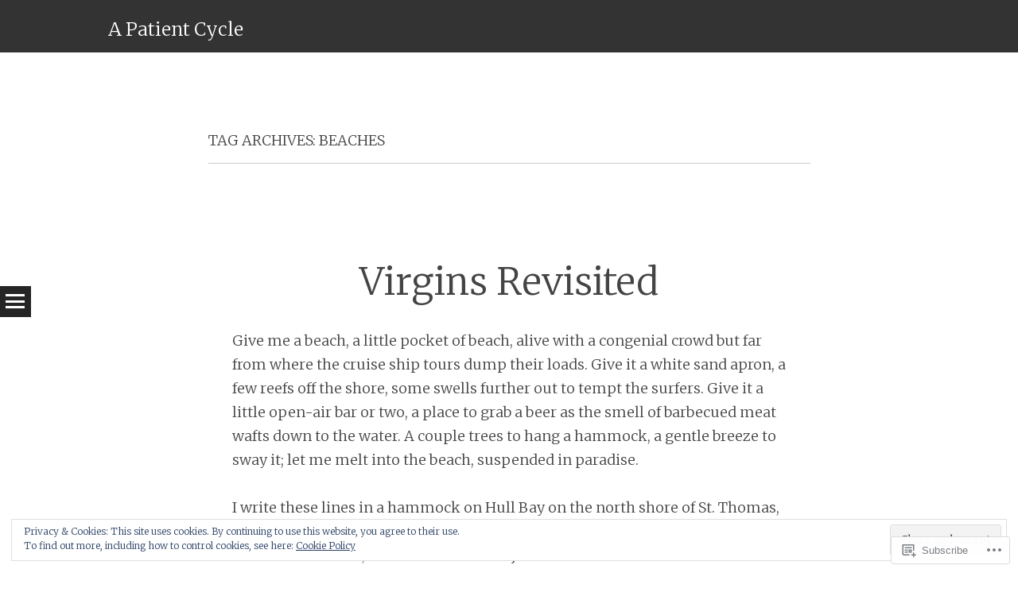

--- FILE ---
content_type: text/html; charset=UTF-8
request_url: https://apatientcycle.com/tag/beaches/
body_size: 46296
content:
<!DOCTYPE html>
<html lang="en">
<head>
<meta charset="UTF-8" />
<meta name="viewport" content="width=device-width" />
<title>beaches | A Patient Cycle</title>
<link rel="profile" href="http://gmpg.org/xfn/11" />
<link rel="pingback" href="https://apatientcycle.com/xmlrpc.php" />

<meta name='robots' content='max-image-preview:large' />

<!-- Async WordPress.com Remote Login -->
<script id="wpcom_remote_login_js">
var wpcom_remote_login_extra_auth = '';
function wpcom_remote_login_remove_dom_node_id( element_id ) {
	var dom_node = document.getElementById( element_id );
	if ( dom_node ) { dom_node.parentNode.removeChild( dom_node ); }
}
function wpcom_remote_login_remove_dom_node_classes( class_name ) {
	var dom_nodes = document.querySelectorAll( '.' + class_name );
	for ( var i = 0; i < dom_nodes.length; i++ ) {
		dom_nodes[ i ].parentNode.removeChild( dom_nodes[ i ] );
	}
}
function wpcom_remote_login_final_cleanup() {
	wpcom_remote_login_remove_dom_node_classes( "wpcom_remote_login_msg" );
	wpcom_remote_login_remove_dom_node_id( "wpcom_remote_login_key" );
	wpcom_remote_login_remove_dom_node_id( "wpcom_remote_login_validate" );
	wpcom_remote_login_remove_dom_node_id( "wpcom_remote_login_js" );
	wpcom_remote_login_remove_dom_node_id( "wpcom_request_access_iframe" );
	wpcom_remote_login_remove_dom_node_id( "wpcom_request_access_styles" );
}

// Watch for messages back from the remote login
window.addEventListener( "message", function( e ) {
	if ( e.origin === "https://r-login.wordpress.com" ) {
		var data = {};
		try {
			data = JSON.parse( e.data );
		} catch( e ) {
			wpcom_remote_login_final_cleanup();
			return;
		}

		if ( data.msg === 'LOGIN' ) {
			// Clean up the login check iframe
			wpcom_remote_login_remove_dom_node_id( "wpcom_remote_login_key" );

			var id_regex = new RegExp( /^[0-9]+$/ );
			var token_regex = new RegExp( /^.*|.*|.*$/ );
			if (
				token_regex.test( data.token )
				&& id_regex.test( data.wpcomid )
			) {
				// We have everything we need to ask for a login
				var script = document.createElement( "script" );
				script.setAttribute( "id", "wpcom_remote_login_validate" );
				script.src = '/remote-login.php?wpcom_remote_login=validate'
					+ '&wpcomid=' + data.wpcomid
					+ '&token=' + encodeURIComponent( data.token )
					+ '&host=' + window.location.protocol
					+ '//' + window.location.hostname
					+ '&postid=5987'
					+ '&is_singular=';
				document.body.appendChild( script );
			}

			return;
		}

		// Safari ITP, not logged in, so redirect
		if ( data.msg === 'LOGIN-REDIRECT' ) {
			window.location = 'https://wordpress.com/log-in?redirect_to=' + window.location.href;
			return;
		}

		// Safari ITP, storage access failed, remove the request
		if ( data.msg === 'LOGIN-REMOVE' ) {
			var css_zap = 'html { -webkit-transition: margin-top 1s; transition: margin-top 1s; } /* 9001 */ html { margin-top: 0 !important; } * html body { margin-top: 0 !important; } @media screen and ( max-width: 782px ) { html { margin-top: 0 !important; } * html body { margin-top: 0 !important; } }';
			var style_zap = document.createElement( 'style' );
			style_zap.type = 'text/css';
			style_zap.appendChild( document.createTextNode( css_zap ) );
			document.body.appendChild( style_zap );

			var e = document.getElementById( 'wpcom_request_access_iframe' );
			e.parentNode.removeChild( e );

			document.cookie = 'wordpress_com_login_access=denied; path=/; max-age=31536000';

			return;
		}

		// Safari ITP
		if ( data.msg === 'REQUEST_ACCESS' ) {
			console.log( 'request access: safari' );

			// Check ITP iframe enable/disable knob
			if ( wpcom_remote_login_extra_auth !== 'safari_itp_iframe' ) {
				return;
			}

			// If we are in a "private window" there is no ITP.
			var private_window = false;
			try {
				var opendb = window.openDatabase( null, null, null, null );
			} catch( e ) {
				private_window = true;
			}

			if ( private_window ) {
				console.log( 'private window' );
				return;
			}

			var iframe = document.createElement( 'iframe' );
			iframe.id = 'wpcom_request_access_iframe';
			iframe.setAttribute( 'scrolling', 'no' );
			iframe.setAttribute( 'sandbox', 'allow-storage-access-by-user-activation allow-scripts allow-same-origin allow-top-navigation-by-user-activation' );
			iframe.src = 'https://r-login.wordpress.com/remote-login.php?wpcom_remote_login=request_access&origin=' + encodeURIComponent( data.origin ) + '&wpcomid=' + encodeURIComponent( data.wpcomid );

			var css = 'html { -webkit-transition: margin-top 1s; transition: margin-top 1s; } /* 9001 */ html { margin-top: 46px !important; } * html body { margin-top: 46px !important; } @media screen and ( max-width: 660px ) { html { margin-top: 71px !important; } * html body { margin-top: 71px !important; } #wpcom_request_access_iframe { display: block; height: 71px !important; } } #wpcom_request_access_iframe { border: 0px; height: 46px; position: fixed; top: 0; left: 0; width: 100%; min-width: 100%; z-index: 99999; background: #23282d; } ';

			var style = document.createElement( 'style' );
			style.type = 'text/css';
			style.id = 'wpcom_request_access_styles';
			style.appendChild( document.createTextNode( css ) );
			document.body.appendChild( style );

			document.body.appendChild( iframe );
		}

		if ( data.msg === 'DONE' ) {
			wpcom_remote_login_final_cleanup();
		}
	}
}, false );

// Inject the remote login iframe after the page has had a chance to load
// more critical resources
window.addEventListener( "DOMContentLoaded", function( e ) {
	var iframe = document.createElement( "iframe" );
	iframe.style.display = "none";
	iframe.setAttribute( "scrolling", "no" );
	iframe.setAttribute( "id", "wpcom_remote_login_key" );
	iframe.src = "https://r-login.wordpress.com/remote-login.php"
		+ "?wpcom_remote_login=key"
		+ "&origin=aHR0cHM6Ly9hcGF0aWVudGN5Y2xlLmNvbQ%3D%3D"
		+ "&wpcomid=49816673"
		+ "&time=" + Math.floor( Date.now() / 1000 );
	document.body.appendChild( iframe );
}, false );
</script>
<link rel='dns-prefetch' href='//s0.wp.com' />
<link rel='dns-prefetch' href='//fonts-api.wp.com' />
<link rel='dns-prefetch' href='//af.pubmine.com' />
<link rel="alternate" type="application/rss+xml" title="A Patient Cycle &raquo; Feed" href="https://apatientcycle.com/feed/" />
<link rel="alternate" type="application/rss+xml" title="A Patient Cycle &raquo; Comments Feed" href="https://apatientcycle.com/comments/feed/" />
<link rel="alternate" type="application/rss+xml" title="A Patient Cycle &raquo; beaches Tag Feed" href="https://apatientcycle.com/tag/beaches/feed/" />
	<script type="text/javascript">
		/* <![CDATA[ */
		function addLoadEvent(func) {
			var oldonload = window.onload;
			if (typeof window.onload != 'function') {
				window.onload = func;
			} else {
				window.onload = function () {
					oldonload();
					func();
				}
			}
		}
		/* ]]> */
	</script>
	<link crossorigin='anonymous' rel='stylesheet' id='all-css-0-1' href='/wp-content/mu-plugins/widgets/eu-cookie-law/templates/style.css?m=1642463000i&cssminify=yes' type='text/css' media='all' />
<style id='wp-emoji-styles-inline-css'>

	img.wp-smiley, img.emoji {
		display: inline !important;
		border: none !important;
		box-shadow: none !important;
		height: 1em !important;
		width: 1em !important;
		margin: 0 0.07em !important;
		vertical-align: -0.1em !important;
		background: none !important;
		padding: 0 !important;
	}
/*# sourceURL=wp-emoji-styles-inline-css */
</style>
<link crossorigin='anonymous' rel='stylesheet' id='all-css-2-1' href='/wp-content/plugins/gutenberg-core/v22.4.0/build/styles/block-library/style.min.css?m=1768935615i&cssminify=yes' type='text/css' media='all' />
<style id='wp-block-library-inline-css'>
.has-text-align-justify {
	text-align:justify;
}
.has-text-align-justify{text-align:justify;}

/*# sourceURL=wp-block-library-inline-css */
</style><style id='wp-block-gallery-inline-css'>
.blocks-gallery-grid:not(.has-nested-images),.wp-block-gallery:not(.has-nested-images){display:flex;flex-wrap:wrap;list-style-type:none;margin:0;padding:0}.blocks-gallery-grid:not(.has-nested-images) .blocks-gallery-image,.blocks-gallery-grid:not(.has-nested-images) .blocks-gallery-item,.wp-block-gallery:not(.has-nested-images) .blocks-gallery-image,.wp-block-gallery:not(.has-nested-images) .blocks-gallery-item{display:flex;flex-direction:column;flex-grow:1;justify-content:center;margin:0 1em 1em 0;position:relative;width:calc(50% - 1em)}.blocks-gallery-grid:not(.has-nested-images) .blocks-gallery-image:nth-of-type(2n),.blocks-gallery-grid:not(.has-nested-images) .blocks-gallery-item:nth-of-type(2n),.wp-block-gallery:not(.has-nested-images) .blocks-gallery-image:nth-of-type(2n),.wp-block-gallery:not(.has-nested-images) .blocks-gallery-item:nth-of-type(2n){margin-right:0}.blocks-gallery-grid:not(.has-nested-images) .blocks-gallery-image figure,.blocks-gallery-grid:not(.has-nested-images) .blocks-gallery-item figure,.wp-block-gallery:not(.has-nested-images) .blocks-gallery-image figure,.wp-block-gallery:not(.has-nested-images) .blocks-gallery-item figure{align-items:flex-end;display:flex;height:100%;justify-content:flex-start;margin:0}.blocks-gallery-grid:not(.has-nested-images) .blocks-gallery-image img,.blocks-gallery-grid:not(.has-nested-images) .blocks-gallery-item img,.wp-block-gallery:not(.has-nested-images) .blocks-gallery-image img,.wp-block-gallery:not(.has-nested-images) .blocks-gallery-item img{display:block;height:auto;max-width:100%;width:auto}.blocks-gallery-grid:not(.has-nested-images) .blocks-gallery-image figcaption,.blocks-gallery-grid:not(.has-nested-images) .blocks-gallery-item figcaption,.wp-block-gallery:not(.has-nested-images) .blocks-gallery-image figcaption,.wp-block-gallery:not(.has-nested-images) .blocks-gallery-item figcaption{background:linear-gradient(0deg,#000000b3,#0000004d 70%,#0000);bottom:0;box-sizing:border-box;color:#fff;font-size:.8em;margin:0;max-height:100%;overflow:auto;padding:3em .77em .7em;position:absolute;text-align:center;width:100%;z-index:2}.blocks-gallery-grid:not(.has-nested-images) .blocks-gallery-image figcaption img,.blocks-gallery-grid:not(.has-nested-images) .blocks-gallery-item figcaption img,.wp-block-gallery:not(.has-nested-images) .blocks-gallery-image figcaption img,.wp-block-gallery:not(.has-nested-images) .blocks-gallery-item figcaption img{display:inline}.blocks-gallery-grid:not(.has-nested-images) figcaption,.wp-block-gallery:not(.has-nested-images) figcaption{flex-grow:1}.blocks-gallery-grid:not(.has-nested-images).is-cropped .blocks-gallery-image a,.blocks-gallery-grid:not(.has-nested-images).is-cropped .blocks-gallery-image img,.blocks-gallery-grid:not(.has-nested-images).is-cropped .blocks-gallery-item a,.blocks-gallery-grid:not(.has-nested-images).is-cropped .blocks-gallery-item img,.wp-block-gallery:not(.has-nested-images).is-cropped .blocks-gallery-image a,.wp-block-gallery:not(.has-nested-images).is-cropped .blocks-gallery-image img,.wp-block-gallery:not(.has-nested-images).is-cropped .blocks-gallery-item a,.wp-block-gallery:not(.has-nested-images).is-cropped .blocks-gallery-item img{flex:1;height:100%;object-fit:cover;width:100%}.blocks-gallery-grid:not(.has-nested-images).columns-1 .blocks-gallery-image,.blocks-gallery-grid:not(.has-nested-images).columns-1 .blocks-gallery-item,.wp-block-gallery:not(.has-nested-images).columns-1 .blocks-gallery-image,.wp-block-gallery:not(.has-nested-images).columns-1 .blocks-gallery-item{margin-right:0;width:100%}@media (min-width:600px){.blocks-gallery-grid:not(.has-nested-images).columns-3 .blocks-gallery-image,.blocks-gallery-grid:not(.has-nested-images).columns-3 .blocks-gallery-item,.wp-block-gallery:not(.has-nested-images).columns-3 .blocks-gallery-image,.wp-block-gallery:not(.has-nested-images).columns-3 .blocks-gallery-item{margin-right:1em;width:calc(33.33333% - .66667em)}.blocks-gallery-grid:not(.has-nested-images).columns-4 .blocks-gallery-image,.blocks-gallery-grid:not(.has-nested-images).columns-4 .blocks-gallery-item,.wp-block-gallery:not(.has-nested-images).columns-4 .blocks-gallery-image,.wp-block-gallery:not(.has-nested-images).columns-4 .blocks-gallery-item{margin-right:1em;width:calc(25% - .75em)}.blocks-gallery-grid:not(.has-nested-images).columns-5 .blocks-gallery-image,.blocks-gallery-grid:not(.has-nested-images).columns-5 .blocks-gallery-item,.wp-block-gallery:not(.has-nested-images).columns-5 .blocks-gallery-image,.wp-block-gallery:not(.has-nested-images).columns-5 .blocks-gallery-item{margin-right:1em;width:calc(20% - .8em)}.blocks-gallery-grid:not(.has-nested-images).columns-6 .blocks-gallery-image,.blocks-gallery-grid:not(.has-nested-images).columns-6 .blocks-gallery-item,.wp-block-gallery:not(.has-nested-images).columns-6 .blocks-gallery-image,.wp-block-gallery:not(.has-nested-images).columns-6 .blocks-gallery-item{margin-right:1em;width:calc(16.66667% - .83333em)}.blocks-gallery-grid:not(.has-nested-images).columns-7 .blocks-gallery-image,.blocks-gallery-grid:not(.has-nested-images).columns-7 .blocks-gallery-item,.wp-block-gallery:not(.has-nested-images).columns-7 .blocks-gallery-image,.wp-block-gallery:not(.has-nested-images).columns-7 .blocks-gallery-item{margin-right:1em;width:calc(14.28571% - .85714em)}.blocks-gallery-grid:not(.has-nested-images).columns-8 .blocks-gallery-image,.blocks-gallery-grid:not(.has-nested-images).columns-8 .blocks-gallery-item,.wp-block-gallery:not(.has-nested-images).columns-8 .blocks-gallery-image,.wp-block-gallery:not(.has-nested-images).columns-8 .blocks-gallery-item{margin-right:1em;width:calc(12.5% - .875em)}.blocks-gallery-grid:not(.has-nested-images).columns-1 .blocks-gallery-image:nth-of-type(1n),.blocks-gallery-grid:not(.has-nested-images).columns-1 .blocks-gallery-item:nth-of-type(1n),.blocks-gallery-grid:not(.has-nested-images).columns-2 .blocks-gallery-image:nth-of-type(2n),.blocks-gallery-grid:not(.has-nested-images).columns-2 .blocks-gallery-item:nth-of-type(2n),.blocks-gallery-grid:not(.has-nested-images).columns-3 .blocks-gallery-image:nth-of-type(3n),.blocks-gallery-grid:not(.has-nested-images).columns-3 .blocks-gallery-item:nth-of-type(3n),.blocks-gallery-grid:not(.has-nested-images).columns-4 .blocks-gallery-image:nth-of-type(4n),.blocks-gallery-grid:not(.has-nested-images).columns-4 .blocks-gallery-item:nth-of-type(4n),.blocks-gallery-grid:not(.has-nested-images).columns-5 .blocks-gallery-image:nth-of-type(5n),.blocks-gallery-grid:not(.has-nested-images).columns-5 .blocks-gallery-item:nth-of-type(5n),.blocks-gallery-grid:not(.has-nested-images).columns-6 .blocks-gallery-image:nth-of-type(6n),.blocks-gallery-grid:not(.has-nested-images).columns-6 .blocks-gallery-item:nth-of-type(6n),.blocks-gallery-grid:not(.has-nested-images).columns-7 .blocks-gallery-image:nth-of-type(7n),.blocks-gallery-grid:not(.has-nested-images).columns-7 .blocks-gallery-item:nth-of-type(7n),.blocks-gallery-grid:not(.has-nested-images).columns-8 .blocks-gallery-image:nth-of-type(8n),.blocks-gallery-grid:not(.has-nested-images).columns-8 .blocks-gallery-item:nth-of-type(8n),.wp-block-gallery:not(.has-nested-images).columns-1 .blocks-gallery-image:nth-of-type(1n),.wp-block-gallery:not(.has-nested-images).columns-1 .blocks-gallery-item:nth-of-type(1n),.wp-block-gallery:not(.has-nested-images).columns-2 .blocks-gallery-image:nth-of-type(2n),.wp-block-gallery:not(.has-nested-images).columns-2 .blocks-gallery-item:nth-of-type(2n),.wp-block-gallery:not(.has-nested-images).columns-3 .blocks-gallery-image:nth-of-type(3n),.wp-block-gallery:not(.has-nested-images).columns-3 .blocks-gallery-item:nth-of-type(3n),.wp-block-gallery:not(.has-nested-images).columns-4 .blocks-gallery-image:nth-of-type(4n),.wp-block-gallery:not(.has-nested-images).columns-4 .blocks-gallery-item:nth-of-type(4n),.wp-block-gallery:not(.has-nested-images).columns-5 .blocks-gallery-image:nth-of-type(5n),.wp-block-gallery:not(.has-nested-images).columns-5 .blocks-gallery-item:nth-of-type(5n),.wp-block-gallery:not(.has-nested-images).columns-6 .blocks-gallery-image:nth-of-type(6n),.wp-block-gallery:not(.has-nested-images).columns-6 .blocks-gallery-item:nth-of-type(6n),.wp-block-gallery:not(.has-nested-images).columns-7 .blocks-gallery-image:nth-of-type(7n),.wp-block-gallery:not(.has-nested-images).columns-7 .blocks-gallery-item:nth-of-type(7n),.wp-block-gallery:not(.has-nested-images).columns-8 .blocks-gallery-image:nth-of-type(8n),.wp-block-gallery:not(.has-nested-images).columns-8 .blocks-gallery-item:nth-of-type(8n){margin-right:0}}.blocks-gallery-grid:not(.has-nested-images) .blocks-gallery-image:last-child,.blocks-gallery-grid:not(.has-nested-images) .blocks-gallery-item:last-child,.wp-block-gallery:not(.has-nested-images) .blocks-gallery-image:last-child,.wp-block-gallery:not(.has-nested-images) .blocks-gallery-item:last-child{margin-right:0}.blocks-gallery-grid:not(.has-nested-images).alignleft,.blocks-gallery-grid:not(.has-nested-images).alignright,.wp-block-gallery:not(.has-nested-images).alignleft,.wp-block-gallery:not(.has-nested-images).alignright{max-width:420px;width:100%}.blocks-gallery-grid:not(.has-nested-images).aligncenter .blocks-gallery-item figure,.wp-block-gallery:not(.has-nested-images).aligncenter .blocks-gallery-item figure{justify-content:center}.wp-block-gallery:not(.is-cropped) .blocks-gallery-item{align-self:flex-start}figure.wp-block-gallery.has-nested-images{align-items:normal}.wp-block-gallery.has-nested-images figure.wp-block-image:not(#individual-image){margin:0;width:calc(50% - var(--wp--style--unstable-gallery-gap, 16px)/2)}.wp-block-gallery.has-nested-images figure.wp-block-image{box-sizing:border-box;display:flex;flex-direction:column;flex-grow:1;justify-content:center;max-width:100%;position:relative}.wp-block-gallery.has-nested-images figure.wp-block-image>a,.wp-block-gallery.has-nested-images figure.wp-block-image>div{flex-direction:column;flex-grow:1;margin:0}.wp-block-gallery.has-nested-images figure.wp-block-image img{display:block;height:auto;max-width:100%!important;width:auto}.wp-block-gallery.has-nested-images figure.wp-block-image figcaption,.wp-block-gallery.has-nested-images figure.wp-block-image:has(figcaption):before{bottom:0;left:0;max-height:100%;position:absolute;right:0}.wp-block-gallery.has-nested-images figure.wp-block-image:has(figcaption):before{backdrop-filter:blur(3px);content:"";height:100%;-webkit-mask-image:linear-gradient(0deg,#000 20%,#0000);mask-image:linear-gradient(0deg,#000 20%,#0000);max-height:40%;pointer-events:none}.wp-block-gallery.has-nested-images figure.wp-block-image figcaption{box-sizing:border-box;color:#fff;font-size:13px;margin:0;overflow:auto;padding:1em;text-align:center;text-shadow:0 0 1.5px #000}.wp-block-gallery.has-nested-images figure.wp-block-image figcaption::-webkit-scrollbar{height:12px;width:12px}.wp-block-gallery.has-nested-images figure.wp-block-image figcaption::-webkit-scrollbar-track{background-color:initial}.wp-block-gallery.has-nested-images figure.wp-block-image figcaption::-webkit-scrollbar-thumb{background-clip:padding-box;background-color:initial;border:3px solid #0000;border-radius:8px}.wp-block-gallery.has-nested-images figure.wp-block-image figcaption:focus-within::-webkit-scrollbar-thumb,.wp-block-gallery.has-nested-images figure.wp-block-image figcaption:focus::-webkit-scrollbar-thumb,.wp-block-gallery.has-nested-images figure.wp-block-image figcaption:hover::-webkit-scrollbar-thumb{background-color:#fffc}.wp-block-gallery.has-nested-images figure.wp-block-image figcaption{scrollbar-color:#0000 #0000;scrollbar-gutter:stable both-edges;scrollbar-width:thin}.wp-block-gallery.has-nested-images figure.wp-block-image figcaption:focus,.wp-block-gallery.has-nested-images figure.wp-block-image figcaption:focus-within,.wp-block-gallery.has-nested-images figure.wp-block-image figcaption:hover{scrollbar-color:#fffc #0000}.wp-block-gallery.has-nested-images figure.wp-block-image figcaption{will-change:transform}@media (hover:none){.wp-block-gallery.has-nested-images figure.wp-block-image figcaption{scrollbar-color:#fffc #0000}}.wp-block-gallery.has-nested-images figure.wp-block-image figcaption{background:linear-gradient(0deg,#0006,#0000)}.wp-block-gallery.has-nested-images figure.wp-block-image figcaption img{display:inline}.wp-block-gallery.has-nested-images figure.wp-block-image figcaption a{color:inherit}.wp-block-gallery.has-nested-images figure.wp-block-image.has-custom-border img{box-sizing:border-box}.wp-block-gallery.has-nested-images figure.wp-block-image.has-custom-border>a,.wp-block-gallery.has-nested-images figure.wp-block-image.has-custom-border>div,.wp-block-gallery.has-nested-images figure.wp-block-image.is-style-rounded>a,.wp-block-gallery.has-nested-images figure.wp-block-image.is-style-rounded>div{flex:1 1 auto}.wp-block-gallery.has-nested-images figure.wp-block-image.has-custom-border figcaption,.wp-block-gallery.has-nested-images figure.wp-block-image.is-style-rounded figcaption{background:none;color:inherit;flex:initial;margin:0;padding:10px 10px 9px;position:relative;text-shadow:none}.wp-block-gallery.has-nested-images figure.wp-block-image.has-custom-border:before,.wp-block-gallery.has-nested-images figure.wp-block-image.is-style-rounded:before{content:none}.wp-block-gallery.has-nested-images figcaption{flex-basis:100%;flex-grow:1;text-align:center}.wp-block-gallery.has-nested-images:not(.is-cropped) figure.wp-block-image:not(#individual-image){margin-bottom:auto;margin-top:0}.wp-block-gallery.has-nested-images.is-cropped figure.wp-block-image:not(#individual-image){align-self:inherit}.wp-block-gallery.has-nested-images.is-cropped figure.wp-block-image:not(#individual-image)>a,.wp-block-gallery.has-nested-images.is-cropped figure.wp-block-image:not(#individual-image)>div:not(.components-drop-zone){display:flex}.wp-block-gallery.has-nested-images.is-cropped figure.wp-block-image:not(#individual-image) a,.wp-block-gallery.has-nested-images.is-cropped figure.wp-block-image:not(#individual-image) img{flex:1 0 0%;height:100%;object-fit:cover;width:100%}.wp-block-gallery.has-nested-images.columns-1 figure.wp-block-image:not(#individual-image){width:100%}@media (min-width:600px){.wp-block-gallery.has-nested-images.columns-3 figure.wp-block-image:not(#individual-image){width:calc(33.33333% - var(--wp--style--unstable-gallery-gap, 16px)*.66667)}.wp-block-gallery.has-nested-images.columns-4 figure.wp-block-image:not(#individual-image){width:calc(25% - var(--wp--style--unstable-gallery-gap, 16px)*.75)}.wp-block-gallery.has-nested-images.columns-5 figure.wp-block-image:not(#individual-image){width:calc(20% - var(--wp--style--unstable-gallery-gap, 16px)*.8)}.wp-block-gallery.has-nested-images.columns-6 figure.wp-block-image:not(#individual-image){width:calc(16.66667% - var(--wp--style--unstable-gallery-gap, 16px)*.83333)}.wp-block-gallery.has-nested-images.columns-7 figure.wp-block-image:not(#individual-image){width:calc(14.28571% - var(--wp--style--unstable-gallery-gap, 16px)*.85714)}.wp-block-gallery.has-nested-images.columns-8 figure.wp-block-image:not(#individual-image){width:calc(12.5% - var(--wp--style--unstable-gallery-gap, 16px)*.875)}.wp-block-gallery.has-nested-images.columns-default figure.wp-block-image:not(#individual-image){width:calc(33.33% - var(--wp--style--unstable-gallery-gap, 16px)*.66667)}.wp-block-gallery.has-nested-images.columns-default figure.wp-block-image:not(#individual-image):first-child:nth-last-child(2),.wp-block-gallery.has-nested-images.columns-default figure.wp-block-image:not(#individual-image):first-child:nth-last-child(2)~figure.wp-block-image:not(#individual-image){width:calc(50% - var(--wp--style--unstable-gallery-gap, 16px)*.5)}.wp-block-gallery.has-nested-images.columns-default figure.wp-block-image:not(#individual-image):first-child:last-child{width:100%}}.wp-block-gallery.has-nested-images.alignleft,.wp-block-gallery.has-nested-images.alignright{max-width:420px;width:100%}.wp-block-gallery.has-nested-images.aligncenter{justify-content:center}
/*# sourceURL=https://s0.wp.com/wp-content/plugins/gutenberg-core/v22.4.0/build/styles/block-library/gallery/style.min.css */
</style>
<style id='wp-block-image-inline-css'>
.wp-block-image>a,.wp-block-image>figure>a{display:inline-block}.wp-block-image img{box-sizing:border-box;height:auto;max-width:100%;vertical-align:bottom}@media not (prefers-reduced-motion){.wp-block-image img.hide{visibility:hidden}.wp-block-image img.show{animation:show-content-image .4s}}.wp-block-image[style*=border-radius] img,.wp-block-image[style*=border-radius]>a{border-radius:inherit}.wp-block-image.has-custom-border img{box-sizing:border-box}.wp-block-image.aligncenter{text-align:center}.wp-block-image.alignfull>a,.wp-block-image.alignwide>a{width:100%}.wp-block-image.alignfull img,.wp-block-image.alignwide img{height:auto;width:100%}.wp-block-image .aligncenter,.wp-block-image .alignleft,.wp-block-image .alignright,.wp-block-image.aligncenter,.wp-block-image.alignleft,.wp-block-image.alignright{display:table}.wp-block-image .aligncenter>figcaption,.wp-block-image .alignleft>figcaption,.wp-block-image .alignright>figcaption,.wp-block-image.aligncenter>figcaption,.wp-block-image.alignleft>figcaption,.wp-block-image.alignright>figcaption{caption-side:bottom;display:table-caption}.wp-block-image .alignleft{float:left;margin:.5em 1em .5em 0}.wp-block-image .alignright{float:right;margin:.5em 0 .5em 1em}.wp-block-image .aligncenter{margin-left:auto;margin-right:auto}.wp-block-image :where(figcaption){margin-bottom:1em;margin-top:.5em}.wp-block-image.is-style-circle-mask img{border-radius:9999px}@supports ((-webkit-mask-image:none) or (mask-image:none)) or (-webkit-mask-image:none){.wp-block-image.is-style-circle-mask img{border-radius:0;-webkit-mask-image:url('data:image/svg+xml;utf8,<svg viewBox="0 0 100 100" xmlns="http://www.w3.org/2000/svg"><circle cx="50" cy="50" r="50"/></svg>');mask-image:url('data:image/svg+xml;utf8,<svg viewBox="0 0 100 100" xmlns="http://www.w3.org/2000/svg"><circle cx="50" cy="50" r="50"/></svg>');mask-mode:alpha;-webkit-mask-position:center;mask-position:center;-webkit-mask-repeat:no-repeat;mask-repeat:no-repeat;-webkit-mask-size:contain;mask-size:contain}}:root :where(.wp-block-image.is-style-rounded img,.wp-block-image .is-style-rounded img){border-radius:9999px}.wp-block-image figure{margin:0}.wp-lightbox-container{display:flex;flex-direction:column;position:relative}.wp-lightbox-container img{cursor:zoom-in}.wp-lightbox-container img:hover+button{opacity:1}.wp-lightbox-container button{align-items:center;backdrop-filter:blur(16px) saturate(180%);background-color:#5a5a5a40;border:none;border-radius:4px;cursor:zoom-in;display:flex;height:20px;justify-content:center;opacity:0;padding:0;position:absolute;right:16px;text-align:center;top:16px;width:20px;z-index:100}@media not (prefers-reduced-motion){.wp-lightbox-container button{transition:opacity .2s ease}}.wp-lightbox-container button:focus-visible{outline:3px auto #5a5a5a40;outline:3px auto -webkit-focus-ring-color;outline-offset:3px}.wp-lightbox-container button:hover{cursor:pointer;opacity:1}.wp-lightbox-container button:focus{opacity:1}.wp-lightbox-container button:focus,.wp-lightbox-container button:hover,.wp-lightbox-container button:not(:hover):not(:active):not(.has-background){background-color:#5a5a5a40;border:none}.wp-lightbox-overlay{box-sizing:border-box;cursor:zoom-out;height:100vh;left:0;overflow:hidden;position:fixed;top:0;visibility:hidden;width:100%;z-index:100000}.wp-lightbox-overlay .close-button{align-items:center;cursor:pointer;display:flex;justify-content:center;min-height:40px;min-width:40px;padding:0;position:absolute;right:calc(env(safe-area-inset-right) + 16px);top:calc(env(safe-area-inset-top) + 16px);z-index:5000000}.wp-lightbox-overlay .close-button:focus,.wp-lightbox-overlay .close-button:hover,.wp-lightbox-overlay .close-button:not(:hover):not(:active):not(.has-background){background:none;border:none}.wp-lightbox-overlay .lightbox-image-container{height:var(--wp--lightbox-container-height);left:50%;overflow:hidden;position:absolute;top:50%;transform:translate(-50%,-50%);transform-origin:top left;width:var(--wp--lightbox-container-width);z-index:9999999999}.wp-lightbox-overlay .wp-block-image{align-items:center;box-sizing:border-box;display:flex;height:100%;justify-content:center;margin:0;position:relative;transform-origin:0 0;width:100%;z-index:3000000}.wp-lightbox-overlay .wp-block-image img{height:var(--wp--lightbox-image-height);min-height:var(--wp--lightbox-image-height);min-width:var(--wp--lightbox-image-width);width:var(--wp--lightbox-image-width)}.wp-lightbox-overlay .wp-block-image figcaption{display:none}.wp-lightbox-overlay button{background:none;border:none}.wp-lightbox-overlay .scrim{background-color:#fff;height:100%;opacity:.9;position:absolute;width:100%;z-index:2000000}.wp-lightbox-overlay.active{visibility:visible}@media not (prefers-reduced-motion){.wp-lightbox-overlay.active{animation:turn-on-visibility .25s both}.wp-lightbox-overlay.active img{animation:turn-on-visibility .35s both}.wp-lightbox-overlay.show-closing-animation:not(.active){animation:turn-off-visibility .35s both}.wp-lightbox-overlay.show-closing-animation:not(.active) img{animation:turn-off-visibility .25s both}.wp-lightbox-overlay.zoom.active{animation:none;opacity:1;visibility:visible}.wp-lightbox-overlay.zoom.active .lightbox-image-container{animation:lightbox-zoom-in .4s}.wp-lightbox-overlay.zoom.active .lightbox-image-container img{animation:none}.wp-lightbox-overlay.zoom.active .scrim{animation:turn-on-visibility .4s forwards}.wp-lightbox-overlay.zoom.show-closing-animation:not(.active){animation:none}.wp-lightbox-overlay.zoom.show-closing-animation:not(.active) .lightbox-image-container{animation:lightbox-zoom-out .4s}.wp-lightbox-overlay.zoom.show-closing-animation:not(.active) .lightbox-image-container img{animation:none}.wp-lightbox-overlay.zoom.show-closing-animation:not(.active) .scrim{animation:turn-off-visibility .4s forwards}}@keyframes show-content-image{0%{visibility:hidden}99%{visibility:hidden}to{visibility:visible}}@keyframes turn-on-visibility{0%{opacity:0}to{opacity:1}}@keyframes turn-off-visibility{0%{opacity:1;visibility:visible}99%{opacity:0;visibility:visible}to{opacity:0;visibility:hidden}}@keyframes lightbox-zoom-in{0%{transform:translate(calc((-100vw + var(--wp--lightbox-scrollbar-width))/2 + var(--wp--lightbox-initial-left-position)),calc(-50vh + var(--wp--lightbox-initial-top-position))) scale(var(--wp--lightbox-scale))}to{transform:translate(-50%,-50%) scale(1)}}@keyframes lightbox-zoom-out{0%{transform:translate(-50%,-50%) scale(1);visibility:visible}99%{visibility:visible}to{transform:translate(calc((-100vw + var(--wp--lightbox-scrollbar-width))/2 + var(--wp--lightbox-initial-left-position)),calc(-50vh + var(--wp--lightbox-initial-top-position))) scale(var(--wp--lightbox-scale));visibility:hidden}}
/*# sourceURL=https://s0.wp.com/wp-content/plugins/gutenberg-core/v22.4.0/build/styles/block-library/image/style.min.css */
</style>
<style id='wp-block-paragraph-inline-css'>
.is-small-text{font-size:.875em}.is-regular-text{font-size:1em}.is-large-text{font-size:2.25em}.is-larger-text{font-size:3em}.has-drop-cap:not(:focus):first-letter{float:left;font-size:8.4em;font-style:normal;font-weight:100;line-height:.68;margin:.05em .1em 0 0;text-transform:uppercase}body.rtl .has-drop-cap:not(:focus):first-letter{float:none;margin-left:.1em}p.has-drop-cap.has-background{overflow:hidden}:root :where(p.has-background){padding:1.25em 2.375em}:where(p.has-text-color:not(.has-link-color)) a{color:inherit}p.has-text-align-left[style*="writing-mode:vertical-lr"],p.has-text-align-right[style*="writing-mode:vertical-rl"]{rotate:180deg}
/*# sourceURL=https://s0.wp.com/wp-content/plugins/gutenberg-core/v22.4.0/build/styles/block-library/paragraph/style.min.css */
</style>
<style id='global-styles-inline-css'>
:root{--wp--preset--aspect-ratio--square: 1;--wp--preset--aspect-ratio--4-3: 4/3;--wp--preset--aspect-ratio--3-4: 3/4;--wp--preset--aspect-ratio--3-2: 3/2;--wp--preset--aspect-ratio--2-3: 2/3;--wp--preset--aspect-ratio--16-9: 16/9;--wp--preset--aspect-ratio--9-16: 9/16;--wp--preset--color--black: #000000;--wp--preset--color--cyan-bluish-gray: #abb8c3;--wp--preset--color--white: #ffffff;--wp--preset--color--pale-pink: #f78da7;--wp--preset--color--vivid-red: #cf2e2e;--wp--preset--color--luminous-vivid-orange: #ff6900;--wp--preset--color--luminous-vivid-amber: #fcb900;--wp--preset--color--light-green-cyan: #7bdcb5;--wp--preset--color--vivid-green-cyan: #00d084;--wp--preset--color--pale-cyan-blue: #8ed1fc;--wp--preset--color--vivid-cyan-blue: #0693e3;--wp--preset--color--vivid-purple: #9b51e0;--wp--preset--gradient--vivid-cyan-blue-to-vivid-purple: linear-gradient(135deg,rgb(6,147,227) 0%,rgb(155,81,224) 100%);--wp--preset--gradient--light-green-cyan-to-vivid-green-cyan: linear-gradient(135deg,rgb(122,220,180) 0%,rgb(0,208,130) 100%);--wp--preset--gradient--luminous-vivid-amber-to-luminous-vivid-orange: linear-gradient(135deg,rgb(252,185,0) 0%,rgb(255,105,0) 100%);--wp--preset--gradient--luminous-vivid-orange-to-vivid-red: linear-gradient(135deg,rgb(255,105,0) 0%,rgb(207,46,46) 100%);--wp--preset--gradient--very-light-gray-to-cyan-bluish-gray: linear-gradient(135deg,rgb(238,238,238) 0%,rgb(169,184,195) 100%);--wp--preset--gradient--cool-to-warm-spectrum: linear-gradient(135deg,rgb(74,234,220) 0%,rgb(151,120,209) 20%,rgb(207,42,186) 40%,rgb(238,44,130) 60%,rgb(251,105,98) 80%,rgb(254,248,76) 100%);--wp--preset--gradient--blush-light-purple: linear-gradient(135deg,rgb(255,206,236) 0%,rgb(152,150,240) 100%);--wp--preset--gradient--blush-bordeaux: linear-gradient(135deg,rgb(254,205,165) 0%,rgb(254,45,45) 50%,rgb(107,0,62) 100%);--wp--preset--gradient--luminous-dusk: linear-gradient(135deg,rgb(255,203,112) 0%,rgb(199,81,192) 50%,rgb(65,88,208) 100%);--wp--preset--gradient--pale-ocean: linear-gradient(135deg,rgb(255,245,203) 0%,rgb(182,227,212) 50%,rgb(51,167,181) 100%);--wp--preset--gradient--electric-grass: linear-gradient(135deg,rgb(202,248,128) 0%,rgb(113,206,126) 100%);--wp--preset--gradient--midnight: linear-gradient(135deg,rgb(2,3,129) 0%,rgb(40,116,252) 100%);--wp--preset--font-size--small: 13px;--wp--preset--font-size--medium: 20px;--wp--preset--font-size--large: 36px;--wp--preset--font-size--x-large: 42px;--wp--preset--font-family--albert-sans: 'Albert Sans', sans-serif;--wp--preset--font-family--alegreya: Alegreya, serif;--wp--preset--font-family--arvo: Arvo, serif;--wp--preset--font-family--bodoni-moda: 'Bodoni Moda', serif;--wp--preset--font-family--bricolage-grotesque: 'Bricolage Grotesque', sans-serif;--wp--preset--font-family--cabin: Cabin, sans-serif;--wp--preset--font-family--chivo: Chivo, sans-serif;--wp--preset--font-family--commissioner: Commissioner, sans-serif;--wp--preset--font-family--cormorant: Cormorant, serif;--wp--preset--font-family--courier-prime: 'Courier Prime', monospace;--wp--preset--font-family--crimson-pro: 'Crimson Pro', serif;--wp--preset--font-family--dm-mono: 'DM Mono', monospace;--wp--preset--font-family--dm-sans: 'DM Sans', sans-serif;--wp--preset--font-family--dm-serif-display: 'DM Serif Display', serif;--wp--preset--font-family--domine: Domine, serif;--wp--preset--font-family--eb-garamond: 'EB Garamond', serif;--wp--preset--font-family--epilogue: Epilogue, sans-serif;--wp--preset--font-family--fahkwang: Fahkwang, sans-serif;--wp--preset--font-family--figtree: Figtree, sans-serif;--wp--preset--font-family--fira-sans: 'Fira Sans', sans-serif;--wp--preset--font-family--fjalla-one: 'Fjalla One', sans-serif;--wp--preset--font-family--fraunces: Fraunces, serif;--wp--preset--font-family--gabarito: Gabarito, system-ui;--wp--preset--font-family--ibm-plex-mono: 'IBM Plex Mono', monospace;--wp--preset--font-family--ibm-plex-sans: 'IBM Plex Sans', sans-serif;--wp--preset--font-family--ibarra-real-nova: 'Ibarra Real Nova', serif;--wp--preset--font-family--instrument-serif: 'Instrument Serif', serif;--wp--preset--font-family--inter: Inter, sans-serif;--wp--preset--font-family--josefin-sans: 'Josefin Sans', sans-serif;--wp--preset--font-family--jost: Jost, sans-serif;--wp--preset--font-family--libre-baskerville: 'Libre Baskerville', serif;--wp--preset--font-family--libre-franklin: 'Libre Franklin', sans-serif;--wp--preset--font-family--literata: Literata, serif;--wp--preset--font-family--lora: Lora, serif;--wp--preset--font-family--merriweather: Merriweather, serif;--wp--preset--font-family--montserrat: Montserrat, sans-serif;--wp--preset--font-family--newsreader: Newsreader, serif;--wp--preset--font-family--noto-sans-mono: 'Noto Sans Mono', sans-serif;--wp--preset--font-family--nunito: Nunito, sans-serif;--wp--preset--font-family--open-sans: 'Open Sans', sans-serif;--wp--preset--font-family--overpass: Overpass, sans-serif;--wp--preset--font-family--pt-serif: 'PT Serif', serif;--wp--preset--font-family--petrona: Petrona, serif;--wp--preset--font-family--piazzolla: Piazzolla, serif;--wp--preset--font-family--playfair-display: 'Playfair Display', serif;--wp--preset--font-family--plus-jakarta-sans: 'Plus Jakarta Sans', sans-serif;--wp--preset--font-family--poppins: Poppins, sans-serif;--wp--preset--font-family--raleway: Raleway, sans-serif;--wp--preset--font-family--roboto: Roboto, sans-serif;--wp--preset--font-family--roboto-slab: 'Roboto Slab', serif;--wp--preset--font-family--rubik: Rubik, sans-serif;--wp--preset--font-family--rufina: Rufina, serif;--wp--preset--font-family--sora: Sora, sans-serif;--wp--preset--font-family--source-sans-3: 'Source Sans 3', sans-serif;--wp--preset--font-family--source-serif-4: 'Source Serif 4', serif;--wp--preset--font-family--space-mono: 'Space Mono', monospace;--wp--preset--font-family--syne: Syne, sans-serif;--wp--preset--font-family--texturina: Texturina, serif;--wp--preset--font-family--urbanist: Urbanist, sans-serif;--wp--preset--font-family--work-sans: 'Work Sans', sans-serif;--wp--preset--spacing--20: 0.44rem;--wp--preset--spacing--30: 0.67rem;--wp--preset--spacing--40: 1rem;--wp--preset--spacing--50: 1.5rem;--wp--preset--spacing--60: 2.25rem;--wp--preset--spacing--70: 3.38rem;--wp--preset--spacing--80: 5.06rem;--wp--preset--shadow--natural: 6px 6px 9px rgba(0, 0, 0, 0.2);--wp--preset--shadow--deep: 12px 12px 50px rgba(0, 0, 0, 0.4);--wp--preset--shadow--sharp: 6px 6px 0px rgba(0, 0, 0, 0.2);--wp--preset--shadow--outlined: 6px 6px 0px -3px rgb(255, 255, 255), 6px 6px rgb(0, 0, 0);--wp--preset--shadow--crisp: 6px 6px 0px rgb(0, 0, 0);}:where(body) { margin: 0; }:where(.is-layout-flex){gap: 0.5em;}:where(.is-layout-grid){gap: 0.5em;}body .is-layout-flex{display: flex;}.is-layout-flex{flex-wrap: wrap;align-items: center;}.is-layout-flex > :is(*, div){margin: 0;}body .is-layout-grid{display: grid;}.is-layout-grid > :is(*, div){margin: 0;}body{padding-top: 0px;padding-right: 0px;padding-bottom: 0px;padding-left: 0px;}:root :where(.wp-element-button, .wp-block-button__link){background-color: #32373c;border-width: 0;color: #fff;font-family: inherit;font-size: inherit;font-style: inherit;font-weight: inherit;letter-spacing: inherit;line-height: inherit;padding-top: calc(0.667em + 2px);padding-right: calc(1.333em + 2px);padding-bottom: calc(0.667em + 2px);padding-left: calc(1.333em + 2px);text-decoration: none;text-transform: inherit;}.has-black-color{color: var(--wp--preset--color--black) !important;}.has-cyan-bluish-gray-color{color: var(--wp--preset--color--cyan-bluish-gray) !important;}.has-white-color{color: var(--wp--preset--color--white) !important;}.has-pale-pink-color{color: var(--wp--preset--color--pale-pink) !important;}.has-vivid-red-color{color: var(--wp--preset--color--vivid-red) !important;}.has-luminous-vivid-orange-color{color: var(--wp--preset--color--luminous-vivid-orange) !important;}.has-luminous-vivid-amber-color{color: var(--wp--preset--color--luminous-vivid-amber) !important;}.has-light-green-cyan-color{color: var(--wp--preset--color--light-green-cyan) !important;}.has-vivid-green-cyan-color{color: var(--wp--preset--color--vivid-green-cyan) !important;}.has-pale-cyan-blue-color{color: var(--wp--preset--color--pale-cyan-blue) !important;}.has-vivid-cyan-blue-color{color: var(--wp--preset--color--vivid-cyan-blue) !important;}.has-vivid-purple-color{color: var(--wp--preset--color--vivid-purple) !important;}.has-black-background-color{background-color: var(--wp--preset--color--black) !important;}.has-cyan-bluish-gray-background-color{background-color: var(--wp--preset--color--cyan-bluish-gray) !important;}.has-white-background-color{background-color: var(--wp--preset--color--white) !important;}.has-pale-pink-background-color{background-color: var(--wp--preset--color--pale-pink) !important;}.has-vivid-red-background-color{background-color: var(--wp--preset--color--vivid-red) !important;}.has-luminous-vivid-orange-background-color{background-color: var(--wp--preset--color--luminous-vivid-orange) !important;}.has-luminous-vivid-amber-background-color{background-color: var(--wp--preset--color--luminous-vivid-amber) !important;}.has-light-green-cyan-background-color{background-color: var(--wp--preset--color--light-green-cyan) !important;}.has-vivid-green-cyan-background-color{background-color: var(--wp--preset--color--vivid-green-cyan) !important;}.has-pale-cyan-blue-background-color{background-color: var(--wp--preset--color--pale-cyan-blue) !important;}.has-vivid-cyan-blue-background-color{background-color: var(--wp--preset--color--vivid-cyan-blue) !important;}.has-vivid-purple-background-color{background-color: var(--wp--preset--color--vivid-purple) !important;}.has-black-border-color{border-color: var(--wp--preset--color--black) !important;}.has-cyan-bluish-gray-border-color{border-color: var(--wp--preset--color--cyan-bluish-gray) !important;}.has-white-border-color{border-color: var(--wp--preset--color--white) !important;}.has-pale-pink-border-color{border-color: var(--wp--preset--color--pale-pink) !important;}.has-vivid-red-border-color{border-color: var(--wp--preset--color--vivid-red) !important;}.has-luminous-vivid-orange-border-color{border-color: var(--wp--preset--color--luminous-vivid-orange) !important;}.has-luminous-vivid-amber-border-color{border-color: var(--wp--preset--color--luminous-vivid-amber) !important;}.has-light-green-cyan-border-color{border-color: var(--wp--preset--color--light-green-cyan) !important;}.has-vivid-green-cyan-border-color{border-color: var(--wp--preset--color--vivid-green-cyan) !important;}.has-pale-cyan-blue-border-color{border-color: var(--wp--preset--color--pale-cyan-blue) !important;}.has-vivid-cyan-blue-border-color{border-color: var(--wp--preset--color--vivid-cyan-blue) !important;}.has-vivid-purple-border-color{border-color: var(--wp--preset--color--vivid-purple) !important;}.has-vivid-cyan-blue-to-vivid-purple-gradient-background{background: var(--wp--preset--gradient--vivid-cyan-blue-to-vivid-purple) !important;}.has-light-green-cyan-to-vivid-green-cyan-gradient-background{background: var(--wp--preset--gradient--light-green-cyan-to-vivid-green-cyan) !important;}.has-luminous-vivid-amber-to-luminous-vivid-orange-gradient-background{background: var(--wp--preset--gradient--luminous-vivid-amber-to-luminous-vivid-orange) !important;}.has-luminous-vivid-orange-to-vivid-red-gradient-background{background: var(--wp--preset--gradient--luminous-vivid-orange-to-vivid-red) !important;}.has-very-light-gray-to-cyan-bluish-gray-gradient-background{background: var(--wp--preset--gradient--very-light-gray-to-cyan-bluish-gray) !important;}.has-cool-to-warm-spectrum-gradient-background{background: var(--wp--preset--gradient--cool-to-warm-spectrum) !important;}.has-blush-light-purple-gradient-background{background: var(--wp--preset--gradient--blush-light-purple) !important;}.has-blush-bordeaux-gradient-background{background: var(--wp--preset--gradient--blush-bordeaux) !important;}.has-luminous-dusk-gradient-background{background: var(--wp--preset--gradient--luminous-dusk) !important;}.has-pale-ocean-gradient-background{background: var(--wp--preset--gradient--pale-ocean) !important;}.has-electric-grass-gradient-background{background: var(--wp--preset--gradient--electric-grass) !important;}.has-midnight-gradient-background{background: var(--wp--preset--gradient--midnight) !important;}.has-small-font-size{font-size: var(--wp--preset--font-size--small) !important;}.has-medium-font-size{font-size: var(--wp--preset--font-size--medium) !important;}.has-large-font-size{font-size: var(--wp--preset--font-size--large) !important;}.has-x-large-font-size{font-size: var(--wp--preset--font-size--x-large) !important;}.has-albert-sans-font-family{font-family: var(--wp--preset--font-family--albert-sans) !important;}.has-alegreya-font-family{font-family: var(--wp--preset--font-family--alegreya) !important;}.has-arvo-font-family{font-family: var(--wp--preset--font-family--arvo) !important;}.has-bodoni-moda-font-family{font-family: var(--wp--preset--font-family--bodoni-moda) !important;}.has-bricolage-grotesque-font-family{font-family: var(--wp--preset--font-family--bricolage-grotesque) !important;}.has-cabin-font-family{font-family: var(--wp--preset--font-family--cabin) !important;}.has-chivo-font-family{font-family: var(--wp--preset--font-family--chivo) !important;}.has-commissioner-font-family{font-family: var(--wp--preset--font-family--commissioner) !important;}.has-cormorant-font-family{font-family: var(--wp--preset--font-family--cormorant) !important;}.has-courier-prime-font-family{font-family: var(--wp--preset--font-family--courier-prime) !important;}.has-crimson-pro-font-family{font-family: var(--wp--preset--font-family--crimson-pro) !important;}.has-dm-mono-font-family{font-family: var(--wp--preset--font-family--dm-mono) !important;}.has-dm-sans-font-family{font-family: var(--wp--preset--font-family--dm-sans) !important;}.has-dm-serif-display-font-family{font-family: var(--wp--preset--font-family--dm-serif-display) !important;}.has-domine-font-family{font-family: var(--wp--preset--font-family--domine) !important;}.has-eb-garamond-font-family{font-family: var(--wp--preset--font-family--eb-garamond) !important;}.has-epilogue-font-family{font-family: var(--wp--preset--font-family--epilogue) !important;}.has-fahkwang-font-family{font-family: var(--wp--preset--font-family--fahkwang) !important;}.has-figtree-font-family{font-family: var(--wp--preset--font-family--figtree) !important;}.has-fira-sans-font-family{font-family: var(--wp--preset--font-family--fira-sans) !important;}.has-fjalla-one-font-family{font-family: var(--wp--preset--font-family--fjalla-one) !important;}.has-fraunces-font-family{font-family: var(--wp--preset--font-family--fraunces) !important;}.has-gabarito-font-family{font-family: var(--wp--preset--font-family--gabarito) !important;}.has-ibm-plex-mono-font-family{font-family: var(--wp--preset--font-family--ibm-plex-mono) !important;}.has-ibm-plex-sans-font-family{font-family: var(--wp--preset--font-family--ibm-plex-sans) !important;}.has-ibarra-real-nova-font-family{font-family: var(--wp--preset--font-family--ibarra-real-nova) !important;}.has-instrument-serif-font-family{font-family: var(--wp--preset--font-family--instrument-serif) !important;}.has-inter-font-family{font-family: var(--wp--preset--font-family--inter) !important;}.has-josefin-sans-font-family{font-family: var(--wp--preset--font-family--josefin-sans) !important;}.has-jost-font-family{font-family: var(--wp--preset--font-family--jost) !important;}.has-libre-baskerville-font-family{font-family: var(--wp--preset--font-family--libre-baskerville) !important;}.has-libre-franklin-font-family{font-family: var(--wp--preset--font-family--libre-franklin) !important;}.has-literata-font-family{font-family: var(--wp--preset--font-family--literata) !important;}.has-lora-font-family{font-family: var(--wp--preset--font-family--lora) !important;}.has-merriweather-font-family{font-family: var(--wp--preset--font-family--merriweather) !important;}.has-montserrat-font-family{font-family: var(--wp--preset--font-family--montserrat) !important;}.has-newsreader-font-family{font-family: var(--wp--preset--font-family--newsreader) !important;}.has-noto-sans-mono-font-family{font-family: var(--wp--preset--font-family--noto-sans-mono) !important;}.has-nunito-font-family{font-family: var(--wp--preset--font-family--nunito) !important;}.has-open-sans-font-family{font-family: var(--wp--preset--font-family--open-sans) !important;}.has-overpass-font-family{font-family: var(--wp--preset--font-family--overpass) !important;}.has-pt-serif-font-family{font-family: var(--wp--preset--font-family--pt-serif) !important;}.has-petrona-font-family{font-family: var(--wp--preset--font-family--petrona) !important;}.has-piazzolla-font-family{font-family: var(--wp--preset--font-family--piazzolla) !important;}.has-playfair-display-font-family{font-family: var(--wp--preset--font-family--playfair-display) !important;}.has-plus-jakarta-sans-font-family{font-family: var(--wp--preset--font-family--plus-jakarta-sans) !important;}.has-poppins-font-family{font-family: var(--wp--preset--font-family--poppins) !important;}.has-raleway-font-family{font-family: var(--wp--preset--font-family--raleway) !important;}.has-roboto-font-family{font-family: var(--wp--preset--font-family--roboto) !important;}.has-roboto-slab-font-family{font-family: var(--wp--preset--font-family--roboto-slab) !important;}.has-rubik-font-family{font-family: var(--wp--preset--font-family--rubik) !important;}.has-rufina-font-family{font-family: var(--wp--preset--font-family--rufina) !important;}.has-sora-font-family{font-family: var(--wp--preset--font-family--sora) !important;}.has-source-sans-3-font-family{font-family: var(--wp--preset--font-family--source-sans-3) !important;}.has-source-serif-4-font-family{font-family: var(--wp--preset--font-family--source-serif-4) !important;}.has-space-mono-font-family{font-family: var(--wp--preset--font-family--space-mono) !important;}.has-syne-font-family{font-family: var(--wp--preset--font-family--syne) !important;}.has-texturina-font-family{font-family: var(--wp--preset--font-family--texturina) !important;}.has-urbanist-font-family{font-family: var(--wp--preset--font-family--urbanist) !important;}.has-work-sans-font-family{font-family: var(--wp--preset--font-family--work-sans) !important;}
/*# sourceURL=global-styles-inline-css */
</style>
<style id='core-block-supports-inline-css'>
.wp-block-gallery.wp-block-gallery-1{--wp--style--unstable-gallery-gap:var( --wp--style--gallery-gap-default, var( --gallery-block--gutter-size, var( --wp--style--block-gap, 0.5em ) ) );gap:var( --wp--style--gallery-gap-default, var( --gallery-block--gutter-size, var( --wp--style--block-gap, 0.5em ) ) );}.wp-block-gallery.wp-block-gallery-2{--wp--style--unstable-gallery-gap:var( --wp--style--gallery-gap-default, var( --gallery-block--gutter-size, var( --wp--style--block-gap, 0.5em ) ) );gap:var( --wp--style--gallery-gap-default, var( --gallery-block--gutter-size, var( --wp--style--block-gap, 0.5em ) ) );}
/*# sourceURL=core-block-supports-inline-css */
</style>

<style id='classic-theme-styles-inline-css'>
.wp-block-button__link{background-color:#32373c;border-radius:9999px;box-shadow:none;color:#fff;font-size:1.125em;padding:calc(.667em + 2px) calc(1.333em + 2px);text-decoration:none}.wp-block-file__button{background:#32373c;color:#fff}.wp-block-accordion-heading{margin:0}.wp-block-accordion-heading__toggle{background-color:inherit!important;color:inherit!important}.wp-block-accordion-heading__toggle:not(:focus-visible){outline:none}.wp-block-accordion-heading__toggle:focus,.wp-block-accordion-heading__toggle:hover{background-color:inherit!important;border:none;box-shadow:none;color:inherit;padding:var(--wp--preset--spacing--20,1em) 0;text-decoration:none}.wp-block-accordion-heading__toggle:focus-visible{outline:auto;outline-offset:0}
/*# sourceURL=/wp-content/plugins/gutenberg-core/v22.4.0/build/styles/block-library/classic.min.css */
</style>
<link crossorigin='anonymous' rel='stylesheet' id='all-css-4-1' href='/_static/??-eJx9jtsKwjAQRH/IzRJbvDyI39Kki0azaehuWvv3RoQqCL7Mw3DOMDhn8ENSSoo5lktIgn5wcfB3wa2xB2NBAudIMNJkWuyD6EqA6BLJeJENfg1xgc/WSLXn3OmLYOpDR5G4Yv+0OVcHnMsjiUBNDoVBr1WUH+9dYy4OZUnaPXC9deaT3bd2d2yatrk9Aa38Vvg=&cssminify=yes' type='text/css' media='all' />
<link rel='stylesheet' id='syntax-merriweather-css' href='https://fonts-api.wp.com/css?family=Merriweather%3A400%2C300italic%2C300%2C400italic%2C700%2C700italic&#038;subset=latin%2Clatin-ext&#038;ver=6.9-RC2-61304' media='all' />
<link crossorigin='anonymous' rel='stylesheet' id='all-css-6-1' href='/_static/??-eJx9i0EOwjAMwD5EiCYVAQfEW7oqlKI0qZZUY79nu43LbrZk49wgqTiJo7+pkmHrI9oiHr9ovjDB3JLWczI74a6uHRr3XMRwopE1r5hxrXZ6NGVSYE3Ri8qfwItjmbb1WR9DuNxDuF2H8PkB3H4/Pw==&cssminify=yes' type='text/css' media='all' />
<link crossorigin='anonymous' rel='stylesheet' id='print-css-7-1' href='/wp-content/mu-plugins/global-print/global-print.css?m=1465851035i&cssminify=yes' type='text/css' media='print' />
<style id='jetpack-global-styles-frontend-style-inline-css'>
:root { --font-headings: unset; --font-base: unset; --font-headings-default: -apple-system,BlinkMacSystemFont,"Segoe UI",Roboto,Oxygen-Sans,Ubuntu,Cantarell,"Helvetica Neue",sans-serif; --font-base-default: -apple-system,BlinkMacSystemFont,"Segoe UI",Roboto,Oxygen-Sans,Ubuntu,Cantarell,"Helvetica Neue",sans-serif;}
/*# sourceURL=jetpack-global-styles-frontend-style-inline-css */
</style>
<link crossorigin='anonymous' rel='stylesheet' id='all-css-10-1' href='/wp-content/themes/h4/global.css?m=1420737423i&cssminify=yes' type='text/css' media='all' />
<script type="text/javascript" id="wpcom-actionbar-placeholder-js-extra">
/* <![CDATA[ */
var actionbardata = {"siteID":"49816673","postID":"0","siteURL":"https://apatientcycle.com","xhrURL":"https://apatientcycle.com/wp-admin/admin-ajax.php","nonce":"0c03c43c55","isLoggedIn":"","statusMessage":"","subsEmailDefault":"instantly","proxyScriptUrl":"https://s0.wp.com/wp-content/js/wpcom-proxy-request.js?m=1513050504i&amp;ver=20211021","i18n":{"followedText":"New posts from this site will now appear in your \u003Ca href=\"https://wordpress.com/reader\"\u003EReader\u003C/a\u003E","foldBar":"Collapse this bar","unfoldBar":"Expand this bar","shortLinkCopied":"Shortlink copied to clipboard."}};
//# sourceURL=wpcom-actionbar-placeholder-js-extra
/* ]]> */
</script>
<script type="text/javascript" id="jetpack-mu-wpcom-settings-js-before">
/* <![CDATA[ */
var JETPACK_MU_WPCOM_SETTINGS = {"assetsUrl":"https://s0.wp.com/wp-content/mu-plugins/jetpack-mu-wpcom-plugin/sun/jetpack_vendor/automattic/jetpack-mu-wpcom/src/build/"};
//# sourceURL=jetpack-mu-wpcom-settings-js-before
/* ]]> */
</script>
<script crossorigin='anonymous' type='text/javascript'  src='/_static/??-eJyFjcsOwiAQRX/I6dSa+lgYvwWBEAgMOAPW/n3bqIk7V2dxT87FqYDOVC1VDIIcKxTOr7kLssN186RjM1a2MTya5fmDLnn6K0HyjlW1v/L37R6zgxKb8yQ4ZTbKCOioRN4hnQo+hw1AmcCZwmvilq7709CPh/54voQFmNpFWg=='></script>
<script type="text/javascript" id="rlt-proxy-js-after">
/* <![CDATA[ */
	rltInitialize( {"token":null,"iframeOrigins":["https:\/\/widgets.wp.com"]} );
//# sourceURL=rlt-proxy-js-after
/* ]]> */
</script>
<link rel="EditURI" type="application/rsd+xml" title="RSD" href="https://apatientcycle.wordpress.com/xmlrpc.php?rsd" />
<meta name="generator" content="WordPress.com" />

<!-- Jetpack Open Graph Tags -->
<meta property="og:type" content="website" />
<meta property="og:title" content="beaches &#8211; A Patient Cycle" />
<meta property="og:url" content="https://apatientcycle.com/tag/beaches/" />
<meta property="og:site_name" content="A Patient Cycle" />
<meta property="og:image" content="https://apatientcycle.com/wp-content/uploads/2018/06/cropped-east-12.jpg?w=200" />
<meta property="og:image:width" content="200" />
<meta property="og:image:height" content="200" />
<meta property="og:image:alt" content="" />
<meta property="og:locale" content="en_US" />

<!-- End Jetpack Open Graph Tags -->
<link rel='openid.server' href='https://apatientcycle.com/?openidserver=1' />
<link rel='openid.delegate' href='https://apatientcycle.com/' />
<link rel="search" type="application/opensearchdescription+xml" href="https://apatientcycle.com/osd.xml" title="A Patient Cycle" />
<link rel="search" type="application/opensearchdescription+xml" href="https://s1.wp.com/opensearch.xml" title="WordPress.com" />
		<style type="text/css">
			.recentcomments a {
				display: inline !important;
				padding: 0 !important;
				margin: 0 !important;
			}

			table.recentcommentsavatartop img.avatar, table.recentcommentsavatarend img.avatar {
				border: 0px;
				margin: 0;
			}

			table.recentcommentsavatartop a, table.recentcommentsavatarend a {
				border: 0px !important;
				background-color: transparent !important;
			}

			td.recentcommentsavatarend, td.recentcommentsavatartop {
				padding: 0px 0px 1px 0px;
				margin: 0px;
			}

			td.recentcommentstextend {
				border: none !important;
				padding: 0px 0px 2px 10px;
			}

			.rtl td.recentcommentstextend {
				padding: 0px 10px 2px 0px;
			}

			td.recentcommentstexttop {
				border: none;
				padding: 0px 0px 0px 10px;
			}

			.rtl td.recentcommentstexttop {
				padding: 0px 10px 0px 0px;
			}
		</style>
		<meta name="description" content="Posts about beaches written by karlschuettler" />
<script type="text/javascript">
/* <![CDATA[ */
var wa_client = {}; wa_client.cmd = []; wa_client.config = { 'blog_id': 49816673, 'blog_language': 'en', 'is_wordads': false, 'hosting_type': 0, 'afp_account_id': null, 'afp_host_id': 5038568878849053, 'theme': 'pub/syntax', '_': { 'title': 'Advertisement', 'privacy_settings': 'Privacy Settings' }, 'formats': [ 'belowpost', 'bottom_sticky', 'sidebar_sticky_right', 'sidebar', 'gutenberg_rectangle', 'gutenberg_leaderboard', 'gutenberg_mobile_leaderboard', 'gutenberg_skyscraper' ] };
/* ]]> */
</script>
		<script type="text/javascript">

			window.doNotSellCallback = function() {

				var linkElements = [
					'a[href="https://wordpress.com/?ref=footer_blog"]',
					'a[href="https://wordpress.com/?ref=footer_website"]',
					'a[href="https://wordpress.com/?ref=vertical_footer"]',
					'a[href^="https://wordpress.com/?ref=footer_segment_"]',
				].join(',');

				var dnsLink = document.createElement( 'a' );
				dnsLink.href = 'https://wordpress.com/advertising-program-optout/';
				dnsLink.classList.add( 'do-not-sell-link' );
				dnsLink.rel = 'nofollow';
				dnsLink.style.marginLeft = '0.5em';
				dnsLink.textContent = 'Do Not Sell or Share My Personal Information';

				var creditLinks = document.querySelectorAll( linkElements );

				if ( 0 === creditLinks.length ) {
					return false;
				}

				Array.prototype.forEach.call( creditLinks, function( el ) {
					el.insertAdjacentElement( 'afterend', dnsLink );
				});

				return true;
			};

		</script>
		<link rel="icon" href="https://apatientcycle.com/wp-content/uploads/2018/06/cropped-east-12.jpg?w=32" sizes="32x32" />
<link rel="icon" href="https://apatientcycle.com/wp-content/uploads/2018/06/cropped-east-12.jpg?w=192" sizes="192x192" />
<link rel="apple-touch-icon" href="https://apatientcycle.com/wp-content/uploads/2018/06/cropped-east-12.jpg?w=180" />
<meta name="msapplication-TileImage" content="https://apatientcycle.com/wp-content/uploads/2018/06/cropped-east-12.jpg?w=270" />
<script type="text/javascript">
	window.google_analytics_uacct = "UA-52447-2";
</script>

<script type="text/javascript">
	var _gaq = _gaq || [];
	_gaq.push(['_setAccount', 'UA-52447-2']);
	_gaq.push(['_gat._anonymizeIp']);
	_gaq.push(['_setDomainName', 'none']);
	_gaq.push(['_setAllowLinker', true]);
	_gaq.push(['_initData']);
	_gaq.push(['_trackPageview']);

	(function() {
		var ga = document.createElement('script'); ga.type = 'text/javascript'; ga.async = true;
		ga.src = ('https:' == document.location.protocol ? 'https://ssl' : 'http://www') + '.google-analytics.com/ga.js';
		(document.getElementsByTagName('head')[0] || document.getElementsByTagName('body')[0]).appendChild(ga);
	})();
</script>
<link crossorigin='anonymous' rel='stylesheet' id='all-css-0-3' href='/_static/??-eJyVjssKwkAMRX/INowP1IX4KdKmg6SdScJkQn+/FR/gTpfncjhcmLVB4Rq5QvZGk9+JDcZYtcPpxWDOcCNG6JPgZGAzaSwtmm3g50CWwVM0wK6IW0wf5z382XseckrDir1hIa0kq/tFbSZ+hK/5Eo6H3fkU9mE7Lr2lXSA=&cssminify=yes' type='text/css' media='all' />
</head>

<body class="archive tag tag-beaches tag-157032 wp-theme-pubsyntax customizer-styles-applied jetpack-reblog-enabled">
<div id="page" class="hfeed site">
		<header id="masthead" class="site-header" role="banner">
				<div class="site-header-wrapper clear">
			<div class="site-branding">
				<h1 class="site-title"><a href="https://apatientcycle.com/" title="A Patient Cycle" rel="home">A Patient Cycle</a></h1>
				<h2 class="site-description">Karl Schuettler on Culture, Politics, and High School Hockey</h2>
			</div>
					</div>
	</header><!-- #masthead -->
	<div id="main" class="site-main">
		<h1 id="toggle-nav" class="menu-toggle"><span class="screen-reader-text">Menu</span></h1>
		<nav id="site-navigation" class="navigation-main" role="navigation">
			<div class="screen-reader-text skip-link"><a href="#content" title="Skip to content">Skip to content</a></div>
			<div class="menu-menu-container"><ul id="menu-menu" class="menu"><li id="menu-item-5131" class="menu-item menu-item-type-custom menu-item-object-custom menu-item-5131"><a href="https://apatientcycle.wordpress.com">Home</a></li>
<li id="menu-item-5132" class="menu-item menu-item-type-post_type menu-item-object-page menu-item-5132"><a href="https://apatientcycle.com/about/">About</a></li>
<li id="menu-item-5966" class="menu-item menu-item-type-post_type menu-item-object-page menu-item-5966"><a href="https://apatientcycle.com/general-reflections/">Reflections</a></li>
<li id="menu-item-5967" class="menu-item menu-item-type-post_type menu-item-object-page menu-item-5967"><a href="https://apatientcycle.com/people/">People</a></li>
<li id="menu-item-5971" class="menu-item menu-item-type-post_type menu-item-object-page menu-item-5971"><a href="https://apatientcycle.com/journeys/">Journeys</a></li>
<li id="menu-item-5970" class="menu-item menu-item-type-post_type menu-item-object-page menu-item-5970"><a href="https://apatientcycle.com/upper-midwest-adventures/">Upper Midwest Adventures</a></li>
<li id="menu-item-5969" class="menu-item menu-item-type-post_type menu-item-object-page menu-item-5969"><a href="https://apatientcycle.com/duluth/">Duluth</a></li>
<li id="menu-item-5968" class="menu-item menu-item-type-post_type menu-item-object-page menu-item-5968"><a href="https://apatientcycle.com/hockey/">Hockey</a></li>
<li id="menu-item-5964" class="menu-item menu-item-type-post_type menu-item-object-page menu-item-5964"><a href="https://apatientcycle.com/politics/">Politics</a></li>
<li id="menu-item-5965" class="menu-item menu-item-type-post_type menu-item-object-page menu-item-5965"><a href="https://apatientcycle.com/books-tv-and-film/">Books, TV, and Film</a></li>
</ul></div>		</nav><!-- #site-navigation -->

	<section id="primary" class="content-area">
		<div id="content" class="site-content" role="main">

		
			<header class="page-header">
				<h1 class="page-title">
					Tag Archives: <span>beaches</span>				</h1>
							</header><!-- .page-header -->

						
				<article id="post-5987" class="no-thumbnail post-5987 post type-post status-publish format-standard hentry category-uncategorized tag-beaches tag-foxes-and-hedgehogs tag-st-john tag-travel tag-virgin-islands">
	<header class="entry-header">
				<h1 class="entry-title"><a href="https://apatientcycle.com/2025/03/31/virgins-revisited/" rel="bookmark">Virgins Revisited</a></h1>	</header><!-- .entry-header -->

		<div class="entry-content">
		
<p class="wp-block-paragraph">Give me a beach, a little pocket of beach, alive with a congenial crowd but far from where the cruise ship tours dump their loads. Give it a white sand apron, a few reefs off the shore, some swells further out to tempt the surfers. Give it a little open-air bar or two, a place to grab a beer as the smell of barbecued meat wafts down to the water. A couple trees to hang a hammock, a gentle breeze to sway it; let me melt into the beach, suspended in paradise.</p>



<p class="wp-block-paragraph">I write these lines in a hammock on Hull Bay on the north shore of St. Thomas, in the United States Virgin Islands. The world intervenes to befoul an attempted cousins week here, but cousin Rob and I join Uncle Chuck and Aunt Monica for a few days at L’Esperance. I have been to St. Thomas seven times now, and <a href="https://apatientcycle.com/2021/01/10/usvi-i-among-the-virgins/">my last time here, an extended stay</a>, gave me some lay of the land. I am now a capable left side of the road driver, comfortable running the one stoplight all the locals ignore and no longer in a state of terror shooting up Flag Hill on a one-lane, two-way road with no guardrail between the rental car and a dramatic plunge. I know the ins and outs of some of the beaches, and I almost know where to find the dishes in the L’Esperance kitchen. These islands have become my most regular destination outside of my usual Upper Midwest haunts.</p>



<p class="wp-block-paragraph">The Virgin Islands are predictable in their unpredictability. This time, here with the villa’s owners, I get a sense of just how much work it takes to keep up L’Esperance in a place where island languor seems so very real. Refrigeration is a struggle, repairmen do not show; the invasive plants slither inward. The power cuts, the solar panels and battery walls pressed into service. A venture to the grocery store takes on an air of intrigue: just what will be in stock today? But every glance at the view is a reminder of why we do it.</p>



<p class="wp-block-paragraph">Paradise comes with a price, as all fine things must. A spin through the center of the island drives home how much the territory remains a colonial outpost, an outside world dropped on to hilltops and beaches and the rest put to its service. The locals are agreeable but operate on their own timetables, by their own values. The continentals who have settled here bear a sun-weathered satisfaction, resigned to their fates as things move slowly and break and occasionally get wiped off the map by a hurricane, but content with where they are. The siren song of tropical bliss echoes across the hillsides, audible often enough to sustain an eternal dream. That lotus-eating life would leave me restless on a longer stay, but over a week I find just the right level of contentment here.</p>



<figure data-carousel-extra='{&quot;blog_id&quot;:49816673,&quot;permalink&quot;:&quot;https://apatientcycle.com/2025/03/31/virgins-revisited/&quot;}'  class="wp-block-gallery has-nested-images columns-default is-cropped wp-block-gallery-1 is-layout-flex wp-block-gallery-is-layout-flex">
<figure class="wp-block-image size-large"><a href="https://apatientcycle.com/wp-content/uploads/2025/03/pxl_20250324_140212332.jpg"><img data-attachment-id="5992" data-permalink="https://apatientcycle.com/2025/03/31/virgins-revisited/pxl_20250324_140212332/#main" data-orig-file="https://apatientcycle.com/wp-content/uploads/2025/03/pxl_20250324_140212332.jpg" data-orig-size="4080,3072" data-comments-opened="1" data-image-meta="{&quot;aperture&quot;:&quot;1.68&quot;,&quot;credit&quot;:&quot;&quot;,&quot;camera&quot;:&quot;Pixel 9 Pro XL&quot;,&quot;caption&quot;:&quot;&quot;,&quot;created_timestamp&quot;:&quot;1742806932&quot;,&quot;copyright&quot;:&quot;&quot;,&quot;focal_length&quot;:&quot;6.9&quot;,&quot;iso&quot;:&quot;22&quot;,&quot;shutter_speed&quot;:&quot;0.000982&quot;,&quot;title&quot;:&quot;&quot;,&quot;orientation&quot;:&quot;1&quot;,&quot;latitude&quot;:&quot;18.342341666667&quot;,&quot;longitude&quot;:&quot;-64.768138888889&quot;}" data-image-title="PXL_20250324_140212332" data-image-description="" data-image-caption="" data-medium-file="https://apatientcycle.com/wp-content/uploads/2025/03/pxl_20250324_140212332.jpg?w=300" data-large-file="https://apatientcycle.com/wp-content/uploads/2025/03/pxl_20250324_140212332.jpg?w=1008" width="1024" height="771" data-id="5992" src="https://apatientcycle.com/wp-content/uploads/2025/03/pxl_20250324_140212332.jpg?w=1024" alt="" class="wp-image-5992" srcset="https://apatientcycle.com/wp-content/uploads/2025/03/pxl_20250324_140212332.jpg?w=1024 1024w, https://apatientcycle.com/wp-content/uploads/2025/03/pxl_20250324_140212332.jpg?w=2048 2048w, https://apatientcycle.com/wp-content/uploads/2025/03/pxl_20250324_140212332.jpg?w=150 150w, https://apatientcycle.com/wp-content/uploads/2025/03/pxl_20250324_140212332.jpg?w=300 300w, https://apatientcycle.com/wp-content/uploads/2025/03/pxl_20250324_140212332.jpg?w=768 768w, https://apatientcycle.com/wp-content/uploads/2025/03/pxl_20250324_140212332.jpg?w=1440 1440w" sizes="(max-width: 1024px) 100vw, 1024px" /></a></figure>



<figure class="wp-block-image size-large"><a href="https://apatientcycle.com/wp-content/uploads/2025/03/pxl_20250324_152544371.jpg"><img data-attachment-id="5995" data-permalink="https://apatientcycle.com/2025/03/31/virgins-revisited/pxl_20250324_152544371/#main" data-orig-file="https://apatientcycle.com/wp-content/uploads/2025/03/pxl_20250324_152544371.jpg" data-orig-size="3072,4080" data-comments-opened="1" data-image-meta="{&quot;aperture&quot;:&quot;1.68&quot;,&quot;credit&quot;:&quot;&quot;,&quot;camera&quot;:&quot;Pixel 9 Pro XL&quot;,&quot;caption&quot;:&quot;&quot;,&quot;created_timestamp&quot;:&quot;1742815544&quot;,&quot;copyright&quot;:&quot;&quot;,&quot;focal_length&quot;:&quot;6.9&quot;,&quot;iso&quot;:&quot;22&quot;,&quot;shutter_speed&quot;:&quot;0.00119&quot;,&quot;title&quot;:&quot;&quot;,&quot;orientation&quot;:&quot;1&quot;,&quot;latitude&quot;:&quot;18.360358333333&quot;,&quot;longitude&quot;:&quot;-64.717944444444&quot;}" data-image-title="PXL_20250324_152544371" data-image-description="" data-image-caption="" data-medium-file="https://apatientcycle.com/wp-content/uploads/2025/03/pxl_20250324_152544371.jpg?w=226" data-large-file="https://apatientcycle.com/wp-content/uploads/2025/03/pxl_20250324_152544371.jpg?w=771" width="771" height="1023" data-id="5995" src="https://apatientcycle.com/wp-content/uploads/2025/03/pxl_20250324_152544371.jpg?w=771" alt="" class="wp-image-5995" srcset="https://apatientcycle.com/wp-content/uploads/2025/03/pxl_20250324_152544371.jpg?w=771 771w, https://apatientcycle.com/wp-content/uploads/2025/03/pxl_20250324_152544371.jpg?w=1542 1542w, https://apatientcycle.com/wp-content/uploads/2025/03/pxl_20250324_152544371.jpg?w=113 113w, https://apatientcycle.com/wp-content/uploads/2025/03/pxl_20250324_152544371.jpg?w=226 226w, https://apatientcycle.com/wp-content/uploads/2025/03/pxl_20250324_152544371.jpg?w=768 768w, https://apatientcycle.com/wp-content/uploads/2025/03/pxl_20250324_152544371.jpg?w=1440 1440w" sizes="(max-width: 771px) 100vw, 771px" /></a></figure>



<figure class="wp-block-image size-large"><a href="https://apatientcycle.com/wp-content/uploads/2025/03/pxl_20250325_213023112.jpg"><img data-attachment-id="5991" data-permalink="https://apatientcycle.com/2025/03/31/virgins-revisited/pxl_20250325_213023112/#main" data-orig-file="https://apatientcycle.com/wp-content/uploads/2025/03/pxl_20250325_213023112.jpg" data-orig-size="4080,3072" data-comments-opened="1" data-image-meta="{&quot;aperture&quot;:&quot;1.68&quot;,&quot;credit&quot;:&quot;&quot;,&quot;camera&quot;:&quot;Pixel 9 Pro XL&quot;,&quot;caption&quot;:&quot;&quot;,&quot;created_timestamp&quot;:&quot;1742923823&quot;,&quot;copyright&quot;:&quot;&quot;,&quot;focal_length&quot;:&quot;6.9&quot;,&quot;iso&quot;:&quot;21&quot;,&quot;shutter_speed&quot;:&quot;8.8E-5&quot;,&quot;title&quot;:&quot;&quot;,&quot;orientation&quot;:&quot;1&quot;,&quot;latitude&quot;:&quot;18.324322222222&quot;,&quot;longitude&quot;:&quot;-64.913236111111&quot;}" data-image-title="PXL_20250325_213023112" data-image-description="" data-image-caption="" data-medium-file="https://apatientcycle.com/wp-content/uploads/2025/03/pxl_20250325_213023112.jpg?w=300" data-large-file="https://apatientcycle.com/wp-content/uploads/2025/03/pxl_20250325_213023112.jpg?w=1008" width="1024" height="771" data-id="5991" src="https://apatientcycle.com/wp-content/uploads/2025/03/pxl_20250325_213023112.jpg?w=1024" alt="" class="wp-image-5991" srcset="https://apatientcycle.com/wp-content/uploads/2025/03/pxl_20250325_213023112.jpg?w=1024 1024w, https://apatientcycle.com/wp-content/uploads/2025/03/pxl_20250325_213023112.jpg?w=2048 2048w, https://apatientcycle.com/wp-content/uploads/2025/03/pxl_20250325_213023112.jpg?w=150 150w, https://apatientcycle.com/wp-content/uploads/2025/03/pxl_20250325_213023112.jpg?w=300 300w, https://apatientcycle.com/wp-content/uploads/2025/03/pxl_20250325_213023112.jpg?w=768 768w, https://apatientcycle.com/wp-content/uploads/2025/03/pxl_20250325_213023112.jpg?w=1440 1440w" sizes="(max-width: 1024px) 100vw, 1024px" /></a></figure>



<figure class="wp-block-image size-large"><a href="https://apatientcycle.com/wp-content/uploads/2025/03/pxl_20250325_223040130.mp_.jpg"><img data-attachment-id="5993" data-permalink="https://apatientcycle.com/2025/03/31/virgins-revisited/pxl_20250325_223040130-mp/#main" data-orig-file="https://apatientcycle.com/wp-content/uploads/2025/03/pxl_20250325_223040130.mp_.jpg" data-orig-size="3648,2736" data-comments-opened="1" data-image-meta="{&quot;aperture&quot;:&quot;2.2&quot;,&quot;credit&quot;:&quot;&quot;,&quot;camera&quot;:&quot;Pixel 9 Pro XL&quot;,&quot;caption&quot;:&quot;&quot;,&quot;created_timestamp&quot;:&quot;1742927440&quot;,&quot;copyright&quot;:&quot;&quot;,&quot;focal_length&quot;:&quot;2.713&quot;,&quot;iso&quot;:&quot;167&quot;,&quot;shutter_speed&quot;:&quot;0.008336&quot;,&quot;title&quot;:&quot;&quot;,&quot;orientation&quot;:&quot;1&quot;,&quot;latitude&quot;:&quot;18.342341666667&quot;,&quot;longitude&quot;:&quot;-64.938980555556&quot;}" data-image-title="PXL_20250325_223040130.MP" data-image-description="" data-image-caption="" data-medium-file="https://apatientcycle.com/wp-content/uploads/2025/03/pxl_20250325_223040130.mp_.jpg?w=300" data-large-file="https://apatientcycle.com/wp-content/uploads/2025/03/pxl_20250325_223040130.mp_.jpg?w=1008" loading="lazy" width="1024" height="768" data-id="5993" src="https://apatientcycle.com/wp-content/uploads/2025/03/pxl_20250325_223040130.mp_.jpg?w=1024" alt="" class="wp-image-5993" srcset="https://apatientcycle.com/wp-content/uploads/2025/03/pxl_20250325_223040130.mp_.jpg?w=1024 1024w, https://apatientcycle.com/wp-content/uploads/2025/03/pxl_20250325_223040130.mp_.jpg?w=2048 2048w, https://apatientcycle.com/wp-content/uploads/2025/03/pxl_20250325_223040130.mp_.jpg?w=150 150w, https://apatientcycle.com/wp-content/uploads/2025/03/pxl_20250325_223040130.mp_.jpg?w=300 300w, https://apatientcycle.com/wp-content/uploads/2025/03/pxl_20250325_223040130.mp_.jpg?w=768 768w, https://apatientcycle.com/wp-content/uploads/2025/03/pxl_20250325_223040130.mp_.jpg?w=1440 1440w" sizes="(max-width: 1024px) 100vw, 1024px" /></a></figure>



<figure class="wp-block-image size-large"><a href="https://apatientcycle.com/wp-content/uploads/2025/03/pxl_20250326_204309723.jpg"><img data-attachment-id="5989" data-permalink="https://apatientcycle.com/2025/03/31/virgins-revisited/pxl_20250326_204309723/#main" data-orig-file="https://apatientcycle.com/wp-content/uploads/2025/03/pxl_20250326_204309723.jpg" data-orig-size="3072,4080" data-comments-opened="1" data-image-meta="{&quot;aperture&quot;:&quot;1.68&quot;,&quot;credit&quot;:&quot;&quot;,&quot;camera&quot;:&quot;Pixel 9 Pro XL&quot;,&quot;caption&quot;:&quot;&quot;,&quot;created_timestamp&quot;:&quot;1743007389&quot;,&quot;copyright&quot;:&quot;&quot;,&quot;focal_length&quot;:&quot;6.9&quot;,&quot;iso&quot;:&quot;34&quot;,&quot;shutter_speed&quot;:&quot;0.007721&quot;,&quot;title&quot;:&quot;&quot;,&quot;orientation&quot;:&quot;1&quot;,&quot;latitude&quot;:&quot;18.324322222222&quot;,&quot;longitude&quot;:&quot;-64.856294444444&quot;}" data-image-title="PXL_20250326_204309723" data-image-description="" data-image-caption="" data-medium-file="https://apatientcycle.com/wp-content/uploads/2025/03/pxl_20250326_204309723.jpg?w=226" data-large-file="https://apatientcycle.com/wp-content/uploads/2025/03/pxl_20250326_204309723.jpg?w=771" loading="lazy" width="771" height="1023" data-id="5989" src="https://apatientcycle.com/wp-content/uploads/2025/03/pxl_20250326_204309723.jpg?w=771" alt="" class="wp-image-5989" srcset="https://apatientcycle.com/wp-content/uploads/2025/03/pxl_20250326_204309723.jpg?w=771 771w, https://apatientcycle.com/wp-content/uploads/2025/03/pxl_20250326_204309723.jpg?w=1542 1542w, https://apatientcycle.com/wp-content/uploads/2025/03/pxl_20250326_204309723.jpg?w=113 113w, https://apatientcycle.com/wp-content/uploads/2025/03/pxl_20250326_204309723.jpg?w=226 226w, https://apatientcycle.com/wp-content/uploads/2025/03/pxl_20250326_204309723.jpg?w=768 768w, https://apatientcycle.com/wp-content/uploads/2025/03/pxl_20250326_204309723.jpg?w=1440 1440w" sizes="(max-width: 771px) 100vw, 771px" /></a></figure>



<figure class="wp-block-image size-large"><a href="https://apatientcycle.com/wp-content/uploads/2025/03/pxl_20250327_142757211.jpg"><img data-attachment-id="5994" data-permalink="https://apatientcycle.com/2025/03/31/virgins-revisited/pxl_20250327_142757211/#main" data-orig-file="https://apatientcycle.com/wp-content/uploads/2025/03/pxl_20250327_142757211.jpg" data-orig-size="3072,4080" data-comments-opened="1" data-image-meta="{&quot;aperture&quot;:&quot;1.68&quot;,&quot;credit&quot;:&quot;&quot;,&quot;camera&quot;:&quot;Pixel 9 Pro XL&quot;,&quot;caption&quot;:&quot;&quot;,&quot;created_timestamp&quot;:&quot;1743071277&quot;,&quot;copyright&quot;:&quot;&quot;,&quot;focal_length&quot;:&quot;6.9&quot;,&quot;iso&quot;:&quot;21&quot;,&quot;shutter_speed&quot;:&quot;0.001354&quot;,&quot;title&quot;:&quot;&quot;,&quot;orientation&quot;:&quot;1&quot;,&quot;latitude&quot;:&quot;17.747747222222&quot;,&quot;longitude&quot;:&quot;-64.663041666667&quot;}" data-image-title="PXL_20250327_142757211" data-image-description="" data-image-caption="" data-medium-file="https://apatientcycle.com/wp-content/uploads/2025/03/pxl_20250327_142757211.jpg?w=226" data-large-file="https://apatientcycle.com/wp-content/uploads/2025/03/pxl_20250327_142757211.jpg?w=771" loading="lazy" width="771" height="1023" data-id="5994" src="https://apatientcycle.com/wp-content/uploads/2025/03/pxl_20250327_142757211.jpg?w=771" alt="" class="wp-image-5994" srcset="https://apatientcycle.com/wp-content/uploads/2025/03/pxl_20250327_142757211.jpg?w=771 771w, https://apatientcycle.com/wp-content/uploads/2025/03/pxl_20250327_142757211.jpg?w=1542 1542w, https://apatientcycle.com/wp-content/uploads/2025/03/pxl_20250327_142757211.jpg?w=113 113w, https://apatientcycle.com/wp-content/uploads/2025/03/pxl_20250327_142757211.jpg?w=226 226w, https://apatientcycle.com/wp-content/uploads/2025/03/pxl_20250327_142757211.jpg?w=768 768w, https://apatientcycle.com/wp-content/uploads/2025/03/pxl_20250327_142757211.jpg?w=1440 1440w" sizes="(max-width: 771px) 100vw, 771px" /></a></figure>



<figure class="wp-block-image size-large"><a href="https://apatientcycle.com/wp-content/uploads/2025/03/pxl_20250328_010348024.jpg"><img data-attachment-id="5990" data-permalink="https://apatientcycle.com/2025/03/31/virgins-revisited/pxl_20250328_010348024/#main" data-orig-file="https://apatientcycle.com/wp-content/uploads/2025/03/pxl_20250328_010348024.jpg" data-orig-size="3648,2736" data-comments-opened="1" data-image-meta="{&quot;aperture&quot;:&quot;2.2&quot;,&quot;credit&quot;:&quot;&quot;,&quot;camera&quot;:&quot;Pixel 9 Pro XL&quot;,&quot;caption&quot;:&quot;&quot;,&quot;created_timestamp&quot;:&quot;1743109428&quot;,&quot;copyright&quot;:&quot;&quot;,&quot;focal_length&quot;:&quot;2.713&quot;,&quot;iso&quot;:&quot;2926&quot;,&quot;shutter_speed&quot;:&quot;0.025007&quot;,&quot;title&quot;:&quot;&quot;,&quot;orientation&quot;:&quot;1&quot;,&quot;latitude&quot;:&quot;18.324322222222&quot;,&quot;longitude&quot;:&quot;-64.913236111111&quot;}" data-image-title="PXL_20250328_010348024" data-image-description="" data-image-caption="" data-medium-file="https://apatientcycle.com/wp-content/uploads/2025/03/pxl_20250328_010348024.jpg?w=300" data-large-file="https://apatientcycle.com/wp-content/uploads/2025/03/pxl_20250328_010348024.jpg?w=1008" loading="lazy" width="1024" height="768" data-id="5990" src="https://apatientcycle.com/wp-content/uploads/2025/03/pxl_20250328_010348024.jpg?w=1024" alt="" class="wp-image-5990" srcset="https://apatientcycle.com/wp-content/uploads/2025/03/pxl_20250328_010348024.jpg?w=1024 1024w, https://apatientcycle.com/wp-content/uploads/2025/03/pxl_20250328_010348024.jpg?w=2048 2048w, https://apatientcycle.com/wp-content/uploads/2025/03/pxl_20250328_010348024.jpg?w=150 150w, https://apatientcycle.com/wp-content/uploads/2025/03/pxl_20250328_010348024.jpg?w=300 300w, https://apatientcycle.com/wp-content/uploads/2025/03/pxl_20250328_010348024.jpg?w=768 768w, https://apatientcycle.com/wp-content/uploads/2025/03/pxl_20250328_010348024.jpg?w=1440 1440w" sizes="(max-width: 1024px) 100vw, 1024px" /></a></figure>



<figure class="wp-block-image size-large"><a href="https://apatientcycle.com/wp-content/uploads/2025/03/pxl_20250329_145818277.mp_.jpg"><img data-attachment-id="5996" data-permalink="https://apatientcycle.com/2025/03/31/virgins-revisited/pxl_20250329_145818277-mp/#main" data-orig-file="https://apatientcycle.com/wp-content/uploads/2025/03/pxl_20250329_145818277.mp_.jpg" data-orig-size="3072,4080" data-comments-opened="1" data-image-meta="{&quot;aperture&quot;:&quot;1.68&quot;,&quot;credit&quot;:&quot;&quot;,&quot;camera&quot;:&quot;Pixel 9 Pro XL&quot;,&quot;caption&quot;:&quot;&quot;,&quot;created_timestamp&quot;:&quot;1743245898&quot;,&quot;copyright&quot;:&quot;&quot;,&quot;focal_length&quot;:&quot;6.9&quot;,&quot;iso&quot;:&quot;20&quot;,&quot;shutter_speed&quot;:&quot;0.000995&quot;,&quot;title&quot;:&quot;&quot;,&quot;orientation&quot;:&quot;1&quot;,&quot;latitude&quot;:&quot;18.378377777778&quot;,&quot;longitude&quot;:&quot;-64.952538888889&quot;}" data-image-title="PXL_20250329_145818277.MP" data-image-description="" data-image-caption="" data-medium-file="https://apatientcycle.com/wp-content/uploads/2025/03/pxl_20250329_145818277.mp_.jpg?w=226" data-large-file="https://apatientcycle.com/wp-content/uploads/2025/03/pxl_20250329_145818277.mp_.jpg?w=771" loading="lazy" width="771" height="1023" data-id="5996" src="https://apatientcycle.com/wp-content/uploads/2025/03/pxl_20250329_145818277.mp_.jpg?w=771" alt="" class="wp-image-5996" srcset="https://apatientcycle.com/wp-content/uploads/2025/03/pxl_20250329_145818277.mp_.jpg?w=771 771w, https://apatientcycle.com/wp-content/uploads/2025/03/pxl_20250329_145818277.mp_.jpg?w=1542 1542w, https://apatientcycle.com/wp-content/uploads/2025/03/pxl_20250329_145818277.mp_.jpg?w=113 113w, https://apatientcycle.com/wp-content/uploads/2025/03/pxl_20250329_145818277.mp_.jpg?w=226 226w, https://apatientcycle.com/wp-content/uploads/2025/03/pxl_20250329_145818277.mp_.jpg?w=768 768w, https://apatientcycle.com/wp-content/uploads/2025/03/pxl_20250329_145818277.mp_.jpg?w=1440 1440w" sizes="(max-width: 771px) 100vw, 771px" /></a></figure>
</figure>



<p class="wp-block-paragraph">Neighboring St. John remains a garden of beauty, a reason I would return here even if I did not have L’Esperance in my life. On our first full day on the islands together, Rob and I ferry over and do part of the hike that most mesmerized me four years ago: Leinster Bay, Windy Hill, and up over the sharp ridge on the Johnny Horn Trail down to stellar barbecue and a beer at Johnny Lime in Coral Bay. The sweat pours out on the return march over the ridge, and we take the plunge at Maho Bay to rinse it all away. We are waylaid by goat herds in both directions on our hike, including a dozen lounging at the start of the climb up from Leinster Bay and a leisurely family chewing its way along the lower reaches of the Johnny Horn on the return journey. New meaning for running on island time.</p>



<p class="wp-block-paragraph">On a second visit to St. John we fill a 14-passenger van with people who think getting scratched up by catch-and-keep while sweating in the tropical sun is fun. Our crew has signed up to clear out the ever-advancing tropical brush on the Bourdeaux Mountain Trail, a path running from the island’s high point to the sea down the hotter, drier south side of the island. Frank, a sharp kid from Colorado and a volunteer coordinator with the Friends of the Virgin Islands National Park, appreciates the weirdness necessary to aspire to such action, and we hack away to free future hikers from encroaching thorns. Rob and I chat up some younger women who have traveled here together, spending a week in a camp at Cinnamon Bay to follow Frank’s commands. The talk fixates on adventures past and future and Rob notes our shared masochism, this pursuit of sweat and exertion to uncover new paths under the tropical sun.</p>



<p class="wp-block-paragraph">Trail work is my only labor during my time in the islands, and I otherwise succumb to island routines. I burn my skin, apply the aloe, rinse in the pool. The happy hour bell dings and we assemble in the great room for cocktails or wine as the sun plunges into the horizon beyond the Charlotte Amalie harbor. We alternate eating in and venturing out to some restaurants that deliver the goods: Mims, Oceana, Cuvee, with special credit to those who offer elevated cuisine and good wine in a place at the end of the supply chain. Conversation winds down and we turn to books or word games or a few rounds of Rummikub. Stay up late, sleep in a spell, use the exercise room or swim some laps to avoid total sloth. I get some time to think, to write out some stray lines, to ponder how best to meld passions and realities.</p>



<p class="wp-block-paragraph">On my final full day I head to Hull Bay a second time. Through some great failing I have left my writing tablet back in Minnesota and so I am consigned to pen and paper, allow my thoughts to drift in slowly like the bay’s gently lapping waves. I return to past writings and mantras, write them anew, wonder if I can distill them into some sort of credo or code for moving through the world. I feel like I am circling a destination on a windy island road, sometimes driving on the wrong side but nevertheless getting closer, ever closer.</p>



<p class="wp-block-paragraph">Over lunch at the bar, unenthused by the prospect of talk with my neighbors who have taken one-way tickets to Margaritaville, I find myself on the <a href="https://en.wikipedia.org/wiki/The_Hedgehog_and_the_Fox">Wikipedia page for Isaiah Berlin’s hedgehog and fox analogy</a>. I am of course a full-on fox, fascinated by many things and a skeptic of simple theories, content to hold a whole heap of complex thoughts within me and marvel at all of it, even the pickled retirees of Hull Bay. I can, through words, continue to pull things together. In due time. For now I finish my beer, pull my cap into place, tug off my shirt, appreciate the progress my gym time has coaxed out, and reassume my pose as a boy on a beach.</p>



<p class="wp-block-paragraph"></p>
			</div><!-- .entry-content -->
	
	<footer class="entry-meta">
					<span class="post-date"><a href="https://apatientcycle.com/2025/03/31/virgins-revisited/" title="10:27 pm" rel="bookmark"><time class="entry-date" datetime="2025-03-31T22:27:03-05:00">March 31, 2025</time></a></span><span class="byline"><span class="author vcard"><a class="url fn n" href="https://apatientcycle.com/author/karlschuettler/" title="View all posts by karlschuettler" rel="author">karlschuettler</a></span></span>			<span class="tags-links"><a href="https://apatientcycle.com/tag/beaches/" rel="tag">beaches</a>, <a href="https://apatientcycle.com/tag/foxes-and-hedgehogs/" rel="tag">foxes and hedgehogs</a>, <a href="https://apatientcycle.com/tag/st-john/" rel="tag">st john</a>, <a href="https://apatientcycle.com/tag/travel/" rel="tag">travel</a>, <a href="https://apatientcycle.com/tag/virgin-islands/" rel="tag">virgin islands</a></span>		
				<span class="comments-link"><a href="https://apatientcycle.com/2025/03/31/virgins-revisited/#respond">Leave a comment</a></span>
		
			</footer><!-- .entry-meta -->
</article><!-- #post-## -->

			
				<article id="post-5915" class="no-thumbnail post-5915 post type-post status-publish format-standard hentry category-uncategorized tag-beaches tag-california tag-fiction tag-joan-didion tag-san-diego tag-travel tag-writing">
	<header class="entry-header">
				<h1 class="entry-title"><a href="https://apatientcycle.com/2024/11/20/olympian-distances/" rel="bookmark">Olympian Distances</a></h1>	</header><!-- .entry-header -->

		<div class="entry-content">
		
<p class="wp-block-paragraph"><em>I’m not telling you to make the world better, because I don’t think that progress is necessarily part of the package. I’m just telling you to live in it. Not just to endure it, not just to suffer it, not just to pass through it, but to live in it. To look at it. To try to get the picture. To live recklessly. To take chances. To make your own work and take pride in it. To seize the moment. And if you ask me why you should bother to do that, I could tell you that the grave’s a fine and private place, but none I think do there embrace. Nor do they sing there, or write, or argue, or see the tidal bore on the Amazon, or touch their children. And that’s what there is to do and get it while you can and good luck at it.</em></p>



<p class="wp-block-paragraph">-Joan Didion, Commencement Address at the University of California Riverside, 1975</p>



<p class="wp-block-paragraph">2024 approaches its close and I am aloft again, flitting this time to San Diego. I stay at the Diamond Head Inn at the head of Diamond Street in Pacific Beach, close enough for a sliver of an ocean view and to be lulled by the soothing crashes of giant waves through the night. I am not sure I prefer San Diego to some other haunts on the California coast that are becoming repeat destinations, but it is certainly the right place for this escape to cap a year of great escapes.</p>



<p class="wp-block-paragraph">I run north through La Jolla, where the streets teem with the economy necessary to keep up the opulence of this headland: gardeners, renovation crews, cleaners, pest control. I run south along the length of Mission Beach, past miles of volleyball and beach bums and rows of vacation retreats, winding through the steady march of a three-day breast cancer walk whose path crosses mine on each of my days here. I grab a car for a day and venture down to the commanding views of Point Loma and up to spend a few hours with a college friend and his ever-expanding brood in Oceanside. But mostly I drift between the hotel and the beach and the clump of establishments along the Pacific Beach streets named for precious stones. Even with the Third Fleet looming in the harbor and Camp Pendleton to the north, San Diego feels removed from any great national dramas, a place where ambitions settle into yoga studios and waves and IPAs, a paradise now a bit overcrowded and at times a bit vapid but still holding to its beach life core.</p>



<figure data-carousel-extra='{&quot;blog_id&quot;:49816673,&quot;permalink&quot;:&quot;https://apatientcycle.com/2024/11/20/olympian-distances/&quot;}'  class="wp-block-gallery has-nested-images columns-default is-cropped wp-block-gallery-2 is-layout-flex wp-block-gallery-is-layout-flex">
<figure class="wp-block-image size-large"><a href="https://apatientcycle.com/wp-content/uploads/2024/11/20241115_093409.jpg"><img data-attachment-id="5920" data-permalink="https://apatientcycle.com/2024/11/20/olympian-distances/20241115_093409/#main" data-orig-file="https://apatientcycle.com/wp-content/uploads/2024/11/20241115_093409.jpg" data-orig-size="4624,2604" data-comments-opened="1" data-image-meta="{&quot;aperture&quot;:&quot;1.8&quot;,&quot;credit&quot;:&quot;&quot;,&quot;camera&quot;:&quot;SM-A716U&quot;,&quot;caption&quot;:&quot;&quot;,&quot;created_timestamp&quot;:&quot;1731663249&quot;,&quot;copyright&quot;:&quot;&quot;,&quot;focal_length&quot;:&quot;5.23&quot;,&quot;iso&quot;:&quot;50&quot;,&quot;shutter_speed&quot;:&quot;0.00016542597187758&quot;,&quot;title&quot;:&quot;&quot;,&quot;orientation&quot;:&quot;1&quot;}" data-image-title="20241115_093409" data-image-description="" data-image-caption="" data-medium-file="https://apatientcycle.com/wp-content/uploads/2024/11/20241115_093409.jpg?w=300" data-large-file="https://apatientcycle.com/wp-content/uploads/2024/11/20241115_093409.jpg?w=1008" loading="lazy" width="1024" height="576" data-id="5920" src="https://apatientcycle.com/wp-content/uploads/2024/11/20241115_093409.jpg?w=1024" alt="" class="wp-image-5920" srcset="https://apatientcycle.com/wp-content/uploads/2024/11/20241115_093409.jpg?w=1024 1024w, https://apatientcycle.com/wp-content/uploads/2024/11/20241115_093409.jpg?w=2048 2048w, https://apatientcycle.com/wp-content/uploads/2024/11/20241115_093409.jpg?w=150 150w, https://apatientcycle.com/wp-content/uploads/2024/11/20241115_093409.jpg?w=300 300w, https://apatientcycle.com/wp-content/uploads/2024/11/20241115_093409.jpg?w=768 768w, https://apatientcycle.com/wp-content/uploads/2024/11/20241115_093409.jpg?w=1440 1440w" sizes="(max-width: 1024px) 100vw, 1024px" /></a></figure>



<figure class="wp-block-image size-large"><a href="https://apatientcycle.com/wp-content/uploads/2024/11/20241115_115756.jpg"><img data-attachment-id="5922" data-permalink="https://apatientcycle.com/2024/11/20/olympian-distances/20241115_115756/#main" data-orig-file="https://apatientcycle.com/wp-content/uploads/2024/11/20241115_115756.jpg" data-orig-size="4624,2604" data-comments-opened="1" data-image-meta="{&quot;aperture&quot;:&quot;1.8&quot;,&quot;credit&quot;:&quot;&quot;,&quot;camera&quot;:&quot;SM-A716U&quot;,&quot;caption&quot;:&quot;&quot;,&quot;created_timestamp&quot;:&quot;1731671876&quot;,&quot;copyright&quot;:&quot;&quot;,&quot;focal_length&quot;:&quot;5.23&quot;,&quot;iso&quot;:&quot;50&quot;,&quot;shutter_speed&quot;:&quot;0.00043878894251865&quot;,&quot;title&quot;:&quot;&quot;,&quot;orientation&quot;:&quot;1&quot;}" data-image-title="20241115_115756" data-image-description="" data-image-caption="" data-medium-file="https://apatientcycle.com/wp-content/uploads/2024/11/20241115_115756.jpg?w=300" data-large-file="https://apatientcycle.com/wp-content/uploads/2024/11/20241115_115756.jpg?w=1008" loading="lazy" width="1024" height="576" data-id="5922" src="https://apatientcycle.com/wp-content/uploads/2024/11/20241115_115756.jpg?w=1024" alt="" class="wp-image-5922" srcset="https://apatientcycle.com/wp-content/uploads/2024/11/20241115_115756.jpg?w=1024 1024w, https://apatientcycle.com/wp-content/uploads/2024/11/20241115_115756.jpg?w=2048 2048w, https://apatientcycle.com/wp-content/uploads/2024/11/20241115_115756.jpg?w=150 150w, https://apatientcycle.com/wp-content/uploads/2024/11/20241115_115756.jpg?w=300 300w, https://apatientcycle.com/wp-content/uploads/2024/11/20241115_115756.jpg?w=768 768w, https://apatientcycle.com/wp-content/uploads/2024/11/20241115_115756.jpg?w=1440 1440w" sizes="(max-width: 1024px) 100vw, 1024px" /></a></figure>



<figure class="wp-block-image size-large"><a href="https://apatientcycle.com/wp-content/uploads/2024/11/20241115_115905.jpg"><img data-attachment-id="5918" data-permalink="https://apatientcycle.com/2024/11/20/olympian-distances/20241115_115905/#main" data-orig-file="https://apatientcycle.com/wp-content/uploads/2024/11/20241115_115905.jpg" data-orig-size="4624,2604" data-comments-opened="1" data-image-meta="{&quot;aperture&quot;:&quot;1.8&quot;,&quot;credit&quot;:&quot;&quot;,&quot;camera&quot;:&quot;SM-A716U&quot;,&quot;caption&quot;:&quot;&quot;,&quot;created_timestamp&quot;:&quot;1731671945&quot;,&quot;copyright&quot;:&quot;&quot;,&quot;focal_length&quot;:&quot;5.23&quot;,&quot;iso&quot;:&quot;50&quot;,&quot;shutter_speed&quot;:&quot;0.00069396252602359&quot;,&quot;title&quot;:&quot;&quot;,&quot;orientation&quot;:&quot;1&quot;}" data-image-title="20241115_115905" data-image-description="" data-image-caption="" data-medium-file="https://apatientcycle.com/wp-content/uploads/2024/11/20241115_115905.jpg?w=300" data-large-file="https://apatientcycle.com/wp-content/uploads/2024/11/20241115_115905.jpg?w=1008" loading="lazy" width="1024" height="576" data-id="5918" src="https://apatientcycle.com/wp-content/uploads/2024/11/20241115_115905.jpg?w=1024" alt="" class="wp-image-5918" srcset="https://apatientcycle.com/wp-content/uploads/2024/11/20241115_115905.jpg?w=1024 1024w, https://apatientcycle.com/wp-content/uploads/2024/11/20241115_115905.jpg?w=2048 2048w, https://apatientcycle.com/wp-content/uploads/2024/11/20241115_115905.jpg?w=150 150w, https://apatientcycle.com/wp-content/uploads/2024/11/20241115_115905.jpg?w=300 300w, https://apatientcycle.com/wp-content/uploads/2024/11/20241115_115905.jpg?w=768 768w, https://apatientcycle.com/wp-content/uploads/2024/11/20241115_115905.jpg?w=1440 1440w" sizes="(max-width: 1024px) 100vw, 1024px" /></a></figure>



<figure class="wp-block-image size-large"><a href="https://apatientcycle.com/wp-content/uploads/2024/11/20241116_164353.jpg"><img data-attachment-id="5917" data-permalink="https://apatientcycle.com/2024/11/20/olympian-distances/20241116_164353/#main" data-orig-file="https://apatientcycle.com/wp-content/uploads/2024/11/20241116_164353.jpg" data-orig-size="4624,2604" data-comments-opened="1" data-image-meta="{&quot;aperture&quot;:&quot;1.8&quot;,&quot;credit&quot;:&quot;&quot;,&quot;camera&quot;:&quot;SM-A716U&quot;,&quot;caption&quot;:&quot;&quot;,&quot;created_timestamp&quot;:&quot;1731775433&quot;,&quot;copyright&quot;:&quot;&quot;,&quot;focal_length&quot;:&quot;5.23&quot;,&quot;iso&quot;:&quot;50&quot;,&quot;shutter_speed&quot;:&quot;0.001004016064257&quot;,&quot;title&quot;:&quot;&quot;,&quot;orientation&quot;:&quot;1&quot;}" data-image-title="20241116_164353" data-image-description="" data-image-caption="" data-medium-file="https://apatientcycle.com/wp-content/uploads/2024/11/20241116_164353.jpg?w=300" data-large-file="https://apatientcycle.com/wp-content/uploads/2024/11/20241116_164353.jpg?w=1008" loading="lazy" width="1024" height="576" data-id="5917" src="https://apatientcycle.com/wp-content/uploads/2024/11/20241116_164353.jpg?w=1024" alt="" class="wp-image-5917" srcset="https://apatientcycle.com/wp-content/uploads/2024/11/20241116_164353.jpg?w=1024 1024w, https://apatientcycle.com/wp-content/uploads/2024/11/20241116_164353.jpg?w=2048 2048w, https://apatientcycle.com/wp-content/uploads/2024/11/20241116_164353.jpg?w=150 150w, https://apatientcycle.com/wp-content/uploads/2024/11/20241116_164353.jpg?w=300 300w, https://apatientcycle.com/wp-content/uploads/2024/11/20241116_164353.jpg?w=768 768w, https://apatientcycle.com/wp-content/uploads/2024/11/20241116_164353.jpg?w=1440 1440w" sizes="(max-width: 1024px) 100vw, 1024px" /></a></figure>



<figure class="wp-block-image size-large"><a href="https://apatientcycle.com/wp-content/uploads/2024/11/20241117_132723.jpg"><img data-attachment-id="5919" data-permalink="https://apatientcycle.com/2024/11/20/olympian-distances/20241117_132723/#main" data-orig-file="https://apatientcycle.com/wp-content/uploads/2024/11/20241117_132723.jpg" data-orig-size="4624,2604" data-comments-opened="1" data-image-meta="{&quot;aperture&quot;:&quot;1.8&quot;,&quot;credit&quot;:&quot;&quot;,&quot;camera&quot;:&quot;SM-A716U&quot;,&quot;caption&quot;:&quot;&quot;,&quot;created_timestamp&quot;:&quot;1731850043&quot;,&quot;copyright&quot;:&quot;&quot;,&quot;focal_length&quot;:&quot;5.23&quot;,&quot;iso&quot;:&quot;50&quot;,&quot;shutter_speed&quot;:&quot;0.00053163211057948&quot;,&quot;title&quot;:&quot;&quot;,&quot;orientation&quot;:&quot;1&quot;}" data-image-title="20241117_132723" data-image-description="" data-image-caption="" data-medium-file="https://apatientcycle.com/wp-content/uploads/2024/11/20241117_132723.jpg?w=300" data-large-file="https://apatientcycle.com/wp-content/uploads/2024/11/20241117_132723.jpg?w=1008" loading="lazy" width="1024" height="576" data-id="5919" src="https://apatientcycle.com/wp-content/uploads/2024/11/20241117_132723.jpg?w=1024" alt="" class="wp-image-5919" srcset="https://apatientcycle.com/wp-content/uploads/2024/11/20241117_132723.jpg?w=1024 1024w, https://apatientcycle.com/wp-content/uploads/2024/11/20241117_132723.jpg?w=2048 2048w, https://apatientcycle.com/wp-content/uploads/2024/11/20241117_132723.jpg?w=150 150w, https://apatientcycle.com/wp-content/uploads/2024/11/20241117_132723.jpg?w=300 300w, https://apatientcycle.com/wp-content/uploads/2024/11/20241117_132723.jpg?w=768 768w, https://apatientcycle.com/wp-content/uploads/2024/11/20241117_132723.jpg?w=1440 1440w" sizes="(max-width: 1024px) 100vw, 1024px" /></a></figure>



<figure class="wp-block-image size-large"><a href="https://apatientcycle.com/wp-content/uploads/2024/11/20241117_134342.jpg"><img data-attachment-id="5921" data-permalink="https://apatientcycle.com/2024/11/20/olympian-distances/20241117_134342/#main" data-orig-file="https://apatientcycle.com/wp-content/uploads/2024/11/20241117_134342.jpg" data-orig-size="4000,2250" data-comments-opened="1" data-image-meta="{&quot;aperture&quot;:&quot;2.2&quot;,&quot;credit&quot;:&quot;&quot;,&quot;camera&quot;:&quot;SM-A716U&quot;,&quot;caption&quot;:&quot;&quot;,&quot;created_timestamp&quot;:&quot;1731851022&quot;,&quot;copyright&quot;:&quot;&quot;,&quot;focal_length&quot;:&quot;1.74&quot;,&quot;iso&quot;:&quot;50&quot;,&quot;shutter_speed&quot;:&quot;0.00067340067340067&quot;,&quot;title&quot;:&quot;&quot;,&quot;orientation&quot;:&quot;1&quot;}" data-image-title="20241117_134342" data-image-description="" data-image-caption="" data-medium-file="https://apatientcycle.com/wp-content/uploads/2024/11/20241117_134342.jpg?w=300" data-large-file="https://apatientcycle.com/wp-content/uploads/2024/11/20241117_134342.jpg?w=1008" loading="lazy" width="1024" height="576" data-id="5921" src="https://apatientcycle.com/wp-content/uploads/2024/11/20241117_134342.jpg?w=1024" alt="" class="wp-image-5921" srcset="https://apatientcycle.com/wp-content/uploads/2024/11/20241117_134342.jpg?w=1024 1024w, https://apatientcycle.com/wp-content/uploads/2024/11/20241117_134342.jpg?w=2048 2048w, https://apatientcycle.com/wp-content/uploads/2024/11/20241117_134342.jpg?w=150 150w, https://apatientcycle.com/wp-content/uploads/2024/11/20241117_134342.jpg?w=300 300w, https://apatientcycle.com/wp-content/uploads/2024/11/20241117_134342.jpg?w=768 768w, https://apatientcycle.com/wp-content/uploads/2024/11/20241117_134342.jpg?w=1440 1440w" sizes="(max-width: 1024px) 100vw, 1024px" /></a></figure>
</figure>



<p class="wp-block-paragraph">A few people ask me if a beach escape was an election reaction, but it isn’t. Over the past few years I have found myself drifting out of political obsession and toward Joan Didion’s way of being in the world, not to forsake that realm but instead by finally internalizing the oft-neglected aspirations of my earlier self. My happiness is not ideological. I try not to let politics get me down, and through both an intentional effort and probably the simple passage out of youthful fervors and into my petite-bourgeois 30-something world, I am more or less there now. State and national affairs still matter to my moral universe, still matter to my job, but the privilege of not living in a state of anxiety over the world is, indeed, a privilege in the old-fashioned sense of the term, something one is lucky to have. To live in a place where anxiety does not drag one down, and where righteous anger does not consume one, is not in and of itself a defect.</p>



<p class="wp-block-paragraph">This privilege allows me to seek to understand many ways of being while stripping away some preconceptions. It conveys a certain power: the ability to drink in experiences, to assume full presence in a particular moment, to say why not and just do things. To be always intrigued, ever nimble, always questioning, sometimes explicitly but also sometimes just in my mind so those around me can just be themselves. And it is not a realm of frivolity and luxury: the Olympian distance it can provide is the wellspring for reflection and insight that is hard to manage when wearing certain blinders.</p>



<p class="wp-block-paragraph">Such distance can leave one in a lonely place, and it has taken time to embrace it as a real path when others are more clearly trodden. I can be a man in the arena, have perhaps even strengthened those skills considerably over the years, but I am not sure that doing so is the greatest use of my ability to come at stories from different angles, deep in the nuance. I am not by nature a fighter in the trenches, and I am drawn to realms upstream of politics, to places of culture and group dynamics and the deeper pulls of the human psyche. And I also now know that none of this is a binary choice, that I can step out for reflection but then dive back into messy human affairs in short order. (My stay in Pacific Beach also involved its share of time at beachfront bars, which are the definition of messy human affairs.)</p>



<p class="wp-block-paragraph">My main method for my reflection has been writing. I gave up on a writing life after sweeping rejections from MFA programs over ten years ago, settling for sporadic posting on this blog instead of chasing any writing income. That failure has, on the whole, been a gigantic win for my mental health and financial security. But the itch has never died. The truth is that, if I have something resembling a vocation, it is not in anything terribly related to the job that earns me my income (though it is good work) but instead in being someone who has some useful things to say. I know that, in both triumph and crisis, I can sit down and come up with words that will both commemorate and help heal. People seem to like my stuff, if and when they find it.</p>


<div class="wp-block-image">
<figure class="aligncenter size-large"><a href="https://apatientcycle.com/wp-content/uploads/2024/11/20241117_100253.jpg"><img data-attachment-id="5924" data-permalink="https://apatientcycle.com/2024/11/20/olympian-distances/20241117_100253/#main" data-orig-file="https://apatientcycle.com/wp-content/uploads/2024/11/20241117_100253.jpg" data-orig-size="4624,2604" data-comments-opened="1" data-image-meta="{&quot;aperture&quot;:&quot;1.8&quot;,&quot;credit&quot;:&quot;&quot;,&quot;camera&quot;:&quot;SM-A716U&quot;,&quot;caption&quot;:&quot;&quot;,&quot;created_timestamp&quot;:&quot;1731837773&quot;,&quot;copyright&quot;:&quot;&quot;,&quot;focal_length&quot;:&quot;5.23&quot;,&quot;iso&quot;:&quot;50&quot;,&quot;shutter_speed&quot;:&quot;0.0025125628140704&quot;,&quot;title&quot;:&quot;&quot;,&quot;orientation&quot;:&quot;1&quot;}" data-image-title="20241117_100253" data-image-description="" data-image-caption="" data-medium-file="https://apatientcycle.com/wp-content/uploads/2024/11/20241117_100253.jpg?w=300" data-large-file="https://apatientcycle.com/wp-content/uploads/2024/11/20241117_100253.jpg?w=1008" loading="lazy" width="1024" height="576" src="https://apatientcycle.com/wp-content/uploads/2024/11/20241117_100253.jpg?w=1024" alt="" class="wp-image-5924" srcset="https://apatientcycle.com/wp-content/uploads/2024/11/20241117_100253.jpg?w=1024 1024w, https://apatientcycle.com/wp-content/uploads/2024/11/20241117_100253.jpg?w=2048 2048w, https://apatientcycle.com/wp-content/uploads/2024/11/20241117_100253.jpg?w=150 150w, https://apatientcycle.com/wp-content/uploads/2024/11/20241117_100253.jpg?w=300 300w, https://apatientcycle.com/wp-content/uploads/2024/11/20241117_100253.jpg?w=768 768w, https://apatientcycle.com/wp-content/uploads/2024/11/20241117_100253.jpg?w=1440 1440w" sizes="(max-width: 1024px) 100vw, 1024px" /></a></figure>
</div>


<p class="wp-block-paragraph">I say I go San Diego to sit on a beach, but there is an ulterior motive: it is a retreat to begin compiling the episodic story collection on this blog into a manuscript, and I will be seeking professional feedback on it. This may seem like the ultimate Olympian turn, a retreat into fictional clouds at a time for engagement with reality. But this decade-in-the-making story is nothing but a response to questions about meaning in a fluid world, about coming of age, about masculinity and complicated family and coping with loss. I can think of no more urgent project for the skills I have.</p>



<p class="wp-block-paragraph">I do not know what this story has to tell a broad audience; unlike everything else I write on here, the only feedback I’ve ever really gotten on it is from random people on the internet. But it is a story that is mine to tell, so I may as well tell it, take a chance on my attempt to get the picture and take pride in it. Progress may not necessarily be part of the package, but its possibility, whether sweeping or only in a few stray lives, is still a victory.</p>
<div id="atatags-370373-69778d371f6ae">
		<script type="text/javascript">
			__ATA = window.__ATA || {};
			__ATA.cmd = window.__ATA.cmd || [];
			__ATA.cmd.push(function() {
				__ATA.initVideoSlot('atatags-370373-69778d371f6ae', {
					sectionId: '370373',
					format: 'inread'
				});
			});
		</script>
	</div>			</div><!-- .entry-content -->
	
	<footer class="entry-meta">
					<span class="post-date"><a href="https://apatientcycle.com/2024/11/20/olympian-distances/" title="9:29 pm" rel="bookmark"><time class="entry-date" datetime="2024-11-20T21:29:34-06:00">November 20, 2024</time></a></span><span class="byline"><span class="author vcard"><a class="url fn n" href="https://apatientcycle.com/author/karlschuettler/" title="View all posts by karlschuettler" rel="author">karlschuettler</a></span></span>			<span class="tags-links"><a href="https://apatientcycle.com/tag/beaches/" rel="tag">beaches</a>, <a href="https://apatientcycle.com/tag/california/" rel="tag">california</a>, <a href="https://apatientcycle.com/tag/fiction/" rel="tag">fiction</a>, <a href="https://apatientcycle.com/tag/joan-didion/" rel="tag">joan didion</a>, <a href="https://apatientcycle.com/tag/san-diego/" rel="tag">san diego</a>, <a href="https://apatientcycle.com/tag/travel/" rel="tag">travel</a>, <a href="https://apatientcycle.com/tag/writing/" rel="tag">writing</a></span>		
				<span class="comments-link"><a href="https://apatientcycle.com/2024/11/20/olympian-distances/#comments">1 Comment</a></span>
		
			</footer><!-- .entry-meta -->
</article><!-- #post-## -->

			
				<article id="post-5497" class="no-thumbnail post-5497 post type-post status-publish format-standard hentry category-uncategorized tag-beaches tag-california tag-california-2023 tag-joan-didion tag-road-trip tag-san-onofre">
	<header class="entry-header">
				<h1 class="entry-title"><a href="https://apatientcycle.com/2023/04/16/california-2023-part-i-authorship/" rel="bookmark">California 2023, Part I:&nbsp;Authorship</a></h1>	</header><!-- .entry-header -->

		<div class="entry-content">
		
<p class="wp-block-paragraph">For the past three years or so I have been living somewhere in the long shadow of Joan Didion’s prose. I came to her in a search for meaning in this American reality we now inhabit, both for the troubles of 2020 and a jaded phase of toil through work life that is, thankfully, behind me. But I stayed because I fell in love with her sentences, her artistry, her skill with the English language, whether I cared about what she wrote about or not. Her detached cool became my ideal authorial voice.</p>



<p class="wp-block-paragraph">Nowhere did Didion fix her gaze more than her native California, this daughter of a settler family and witness to the state’s change from frontier outpost to the dream state of the late twentieth century to something a bit more complicated as the dream started to run out. Because she was from an earlier era she was a keen critic of what her state became, from the postwar boom to the Summer of Love to the Reagans, always at a remove and rarely comfortable with the direction of things. Her lingering dread became part of her persona, but it was always counterbalanced by a certain glamor, the way a provincial aristocrat from a dying order learned to keep up appearances and move with her times instead of languishing into laments for the way things were. This is, I suppose, the inherent Californian in her, and a mindset I can only admire.</p>



<p class="wp-block-paragraph">I head back to Joan Didion’s native land for my annual escape from Minnesota non-spring. While I have visited California several times before, I have enough ties here and enough things to see that it remains fresh. I land in San Francisco and immediately break south, pausing for an overnight south of San Jose before a long push down toward San Diego, from which I will work my way back up the coast over the course of a week. I escape Bay Area traffic swiftly and rise through the California coastal range, those ever greater undulations up from the sea. After a winter of great rain the golden land has been reborn as emerald hills, and I go in search of glimmers in a red Mustang convertible.</p>



<figure class="wp-block-image size-large"><a href="https://apatientcycle.com/wp-content/uploads/2023/04/20230404_163751-1.jpg"><img data-attachment-id="5501" data-permalink="https://apatientcycle.com/2023/04/16/california-2023-part-i-authorship/20230404_163751-1/#main" data-orig-file="https://apatientcycle.com/wp-content/uploads/2023/04/20230404_163751-1.jpg" data-orig-size="4624,3468" data-comments-opened="1" data-image-meta="{&quot;aperture&quot;:&quot;1.8&quot;,&quot;credit&quot;:&quot;&quot;,&quot;camera&quot;:&quot;SM-A716U&quot;,&quot;caption&quot;:&quot;&quot;,&quot;created_timestamp&quot;:&quot;1680626271&quot;,&quot;copyright&quot;:&quot;&quot;,&quot;focal_length&quot;:&quot;5.23&quot;,&quot;iso&quot;:&quot;50&quot;,&quot;shutter_speed&quot;:&quot;0.0011135857461024&quot;,&quot;title&quot;:&quot;&quot;,&quot;orientation&quot;:&quot;1&quot;,&quot;latitude&quot;:&quot;35.274735999722&quot;,&quot;longitude&quot;:&quot;-120.88783359972&quot;}" data-image-title="20230404_163751-1" data-image-description="" data-image-caption="" data-medium-file="https://apatientcycle.com/wp-content/uploads/2023/04/20230404_163751-1.jpg?w=300" data-large-file="https://apatientcycle.com/wp-content/uploads/2023/04/20230404_163751-1.jpg?w=1008" loading="lazy" width="1024" height="768" src="https://apatientcycle.com/wp-content/uploads/2023/04/20230404_163751-1.jpg?w=1024" alt="" class="wp-image-5501" srcset="https://apatientcycle.com/wp-content/uploads/2023/04/20230404_163751-1.jpg?w=1024 1024w, https://apatientcycle.com/wp-content/uploads/2023/04/20230404_163751-1.jpg?w=2048 2048w, https://apatientcycle.com/wp-content/uploads/2023/04/20230404_163751-1.jpg?w=150 150w, https://apatientcycle.com/wp-content/uploads/2023/04/20230404_163751-1.jpg?w=300 300w, https://apatientcycle.com/wp-content/uploads/2023/04/20230404_163751-1.jpg?w=768 768w, https://apatientcycle.com/wp-content/uploads/2023/04/20230404_163751-1.jpg?w=1440 1440w" sizes="(max-width: 1024px) 100vw, 1024px" /></a></figure>



<p class="wp-block-paragraph">This trip is a break from some of my idle wanders across the American West in recent years: I spend no nights in tents, and while I’ve scheduled a few days of relative solitude, I go to both see some familiar faces and drink in the crowds. In certain ways it feels like an arrival, a trip for someone in a new phase of life free from some of the gnawing worries that gripped past trips and the start of a year of plentiful ventures outward. After the long push on day one, its pace is leisurely, with few concrete plans: I go to explore, to see where the road and my fellow travelers will take me.</p>



<p class="wp-block-paragraph">The first day slog down I-5, however, is every bit as interminable as I feared it would be. The Central Valley is rich in its output, the California Aqueduct and the state’s water works a stunning feat for anyone into that sort of infrastructure (Didion is instructive on both topics), but at eighty miles per hour it mostly feels like Wyoming with some almond trees. Californians, I learn, are useless when confronted with roundabouts, and are even worse than overly polite Midwesterners at the zipper merge. I also learn that Tesla drivers are obligated to go twenty miles per hour faster than all other traffic, though as I sit behind the wheel of a vehicle that purrs when I accelerate, I rather understand the allure.</p>



<p class="wp-block-paragraph">Mostly, though, Californians sit in traffic. Traffic chokes the Tejon Pass over the Tehachapi Mountains, the one real passage from northern to southern California. I sit in traffic here and then I sit in traffic above Chavez Ravine and I sit in more traffic down by Norwalk; I even sit in traffic in the Glendale In-N-Out Burger parking lot. To top it all off, the narrow strip between San Clemente and my destination in Oceanside, some twenty miles in distance, takes a full hour. At least it is a prettier to sit in traffic here than between sound barriers in Los Angeles, the sun sinking over the San Onofre beach and incongruous Camp Pendleton, a relic of an era when real estate dollars did not rule all on the coast. Southern California makes complete sense and zero sense: I get exactly why people would want to perch up on these subtropical hills on rolling estates, and exactly why the traffic is as shit as it is on these ten-lane ribbons that knit together innumerable valleys with no actual reason to form one coherent metro. The secret of the beauty is out, and the Joan Didions of the world are left to scrutinize the replacement of the ranches they knew with endless tract housing, elegiac but accepting that this is the world that now exists.</p>



<p class="wp-block-paragraph">After I free myself from the freeway I pick way along the coast, where I will spend most of this week, its own little world with great variety among the beachfront towns. La Jolla glimmers with wealth on a hill, while Del Mar opens up to reveal Torrey Pines; Encintas and Leucadia are a blur of shopping, while I am too annoyed by a poorly signed road closure in Carlsbad to give it a fair shake. Oceanside seems more democratic than most towns on the coast, a healthy mix of people strolling its beach or fishing off its pier. To the north, San Clemente is the surfer stereotype on steroids, while Dana Point is a tryhard; Laguna Beach seems the platonic beach town, Newport Beach is a cut-and-paste Orange County suburb, and Huntington Beach is one giant timeshare. Malibu’s unrelenting development along the Coast Highway render its views mediocre, though a stop on one of its beaches brings a dazzling blur of sand and sea amid an unrelenting gale-force wind. Oxnard is a discordant slice of Central Valley agriculture transported to the coast, a fitting place to stop for gas and nothing else. There is something for everyone here, even if we can’t afford to live on it.</p>


<div class="wp-block-image">
<figure class="aligncenter size-large"><a href="https://apatientcycle.com/wp-content/uploads/2023/04/20230402_162203.jpg"><img data-attachment-id="5502" data-permalink="https://apatientcycle.com/2023/04/16/california-2023-part-i-authorship/20230402_162203/#main" data-orig-file="https://apatientcycle.com/wp-content/uploads/2023/04/20230402_162203.jpg" data-orig-size="4624,3468" data-comments-opened="1" data-image-meta="{&quot;aperture&quot;:&quot;1.8&quot;,&quot;credit&quot;:&quot;&quot;,&quot;camera&quot;:&quot;SM-A716U&quot;,&quot;caption&quot;:&quot;&quot;,&quot;created_timestamp&quot;:&quot;1680452523&quot;,&quot;copyright&quot;:&quot;&quot;,&quot;focal_length&quot;:&quot;5.23&quot;,&quot;iso&quot;:&quot;50&quot;,&quot;shutter_speed&quot;:&quot;0.00047938638542665&quot;,&quot;title&quot;:&quot;&quot;,&quot;orientation&quot;:&quot;1&quot;,&quot;latitude&quot;:&quot;32.9139551&quot;,&quot;longitude&quot;:&quot;-117.25876479972&quot;}" data-image-title="20230402_162203" data-image-description="" data-image-caption="" data-medium-file="https://apatientcycle.com/wp-content/uploads/2023/04/20230402_162203.jpg?w=300" data-large-file="https://apatientcycle.com/wp-content/uploads/2023/04/20230402_162203.jpg?w=1008" loading="lazy" width="1024" height="768" src="https://apatientcycle.com/wp-content/uploads/2023/04/20230402_162203.jpg?w=1024" alt="" class="wp-image-5502" srcset="https://apatientcycle.com/wp-content/uploads/2023/04/20230402_162203.jpg?w=1024 1024w, https://apatientcycle.com/wp-content/uploads/2023/04/20230402_162203.jpg?w=2048 2048w, https://apatientcycle.com/wp-content/uploads/2023/04/20230402_162203.jpg?w=150 150w, https://apatientcycle.com/wp-content/uploads/2023/04/20230402_162203.jpg?w=300 300w, https://apatientcycle.com/wp-content/uploads/2023/04/20230402_162203.jpg?w=768 768w, https://apatientcycle.com/wp-content/uploads/2023/04/20230402_162203.jpg?w=1440 1440w" sizes="(max-width: 1024px) 100vw, 1024px" /></a></figure>
</div>


<p class="wp-block-paragraph">I land for two nights in Oceanside, where Georgetown friend Ben and his wife Etienne have doubled their brood since I last saw them in Sacramento four years ago. In a family with four kids under seven nothing happens quickly, ambitious plans swiftly reordered in the face of reality, and this new rhythm is an excellent corrective to my normal rigid scheduling and relentless travel pace. We bike to the beach and stroll up the pier, which is more than enough excitement for most of the kids, and do dinner at a brewery with ample space to turn them all loose. We sneak in life updates and insights between storytimes and toy deployment, and inevitably any building project with trainsets or connecting blocks or trimmed palm fronds turns into the adults wrapping it up while the kids have moved on to something else. The world looks different when one’s concerns are one’s kids’ schools, what they learn and how they learn it, how the world chooses to treat childhood. Any philosophical debate has immediate application, the inner world all-absorbing.</p>



<p class="wp-block-paragraph">Greater San Diego, Ben observes, has a sort of opt-out culture, a great suburban city with no strong political identity anymore, having shed the old Orange County and military base conservatism that built up these areas south of LA. Here, one can enjoy the creature comforts of suburban homes and beach access and breweries while working from home to escape the miseries of the southern California commute. In my friends’ case an immediate family network is crucial to making it happen, the tight bonds of that inner world able to consume all. Without these anchors life here could trend toward anomie, but part of me admires the escape from the deeply political and the relentless progress-seeking, the choice instead to pursue the rhythms of the beach, a steady cycle of waves, bliss within reach.</p>


<div class="wp-block-image">
<figure class="aligncenter size-large"><a href="https://apatientcycle.com/wp-content/uploads/2023/04/20230403_093920.jpg"><img data-attachment-id="5503" data-permalink="https://apatientcycle.com/2023/04/16/california-2023-part-i-authorship/20230403_093920/#main" data-orig-file="https://apatientcycle.com/wp-content/uploads/2023/04/20230403_093920.jpg" data-orig-size="4624,3468" data-comments-opened="1" data-image-meta="{&quot;aperture&quot;:&quot;1.8&quot;,&quot;credit&quot;:&quot;&quot;,&quot;camera&quot;:&quot;SM-A716U&quot;,&quot;caption&quot;:&quot;&quot;,&quot;created_timestamp&quot;:&quot;1680514760&quot;,&quot;copyright&quot;:&quot;&quot;,&quot;focal_length&quot;:&quot;5.23&quot;,&quot;iso&quot;:&quot;50&quot;,&quot;shutter_speed&quot;:&quot;0.00053966540744738&quot;,&quot;title&quot;:&quot;&quot;,&quot;orientation&quot;:&quot;1&quot;}" data-image-title="20230403_093920" data-image-description="" data-image-caption="" data-medium-file="https://apatientcycle.com/wp-content/uploads/2023/04/20230403_093920.jpg?w=300" data-large-file="https://apatientcycle.com/wp-content/uploads/2023/04/20230403_093920.jpg?w=1008" loading="lazy" width="1024" height="768" src="https://apatientcycle.com/wp-content/uploads/2023/04/20230403_093920.jpg?w=1024" alt="" class="wp-image-5503" srcset="https://apatientcycle.com/wp-content/uploads/2023/04/20230403_093920.jpg?w=1024 1024w, https://apatientcycle.com/wp-content/uploads/2023/04/20230403_093920.jpg?w=2048 2048w, https://apatientcycle.com/wp-content/uploads/2023/04/20230403_093920.jpg?w=150 150w, https://apatientcycle.com/wp-content/uploads/2023/04/20230403_093920.jpg?w=300 300w, https://apatientcycle.com/wp-content/uploads/2023/04/20230403_093920.jpg?w=768 768w, https://apatientcycle.com/wp-content/uploads/2023/04/20230403_093920.jpg?w=1440 1440w" sizes="(max-width: 1024px) 100vw, 1024px" /></a></figure>
</div>


<p class="wp-block-paragraph">I start my road trip north from Oceanside at San Onofre State Beach, an iconic California surf spot. Two lonely men work the Trestles on this grey Monday morning, committed to the relentless slog outward but nailing ten-second rides down the Middles. I am mesmerized by this unrelenting quest, the pursuit of a glimmer of sublime. Without ever seeing it, <a href="https://apatientcycle.com/2020/01/09/beach-boys/">I made this beach a place of deep reverie for a fictional character</a>, and I marvel at how I thereby manufactured its significance to myself. Such is the authority of the author, possessed of a power to shape a world. &nbsp;</p>



<p class="wp-block-paragraph">Part of me will always be a beach child, lured by the escape promised by the narratives here: freedom from all that overthinking I am prone to do, peace before the crashing surf, whether on Lake Superior rocks or St. John white sand beaches. The beach is its own little world with its own social codes, its outward displays that mean everything until they dissipate into the enormity of the sea and mean nothing. We find our wave here before the void, straddle it and accept our position between worlds. Somewhere here the myths of progress and eternal return collide, the inevitable march of time and the depth of memory that will always cycle back, resolving into a rare vitality. The moment lasts only an instant, but the right words can sustain it forever.</p>



<p class="wp-block-paragraph"><em>This is the first in a three-part series. <a href="https://apatientcycle.com/2023/04/18/california-2023-part-ii-released/">Part II is here</a>.</em></p>
			</div><!-- .entry-content -->
	
	<footer class="entry-meta">
					<span class="post-date"><a href="https://apatientcycle.com/2023/04/16/california-2023-part-i-authorship/" title="12:19 pm" rel="bookmark"><time class="entry-date" datetime="2023-04-16T12:19:01-05:00">April 16, 2023</time></a></span><span class="byline"><span class="author vcard"><a class="url fn n" href="https://apatientcycle.com/author/karlschuettler/" title="View all posts by karlschuettler" rel="author">karlschuettler</a></span></span>			<span class="tags-links"><a href="https://apatientcycle.com/tag/beaches/" rel="tag">beaches</a>, <a href="https://apatientcycle.com/tag/california/" rel="tag">california</a>, <a href="https://apatientcycle.com/tag/california-2023/" rel="tag">california 2023</a>, <a href="https://apatientcycle.com/tag/joan-didion/" rel="tag">joan didion</a>, <a href="https://apatientcycle.com/tag/road-trip/" rel="tag">road trip</a>, <a href="https://apatientcycle.com/tag/san-onofre/" rel="tag">san onofre</a></span>		
				<span class="comments-link"><a href="https://apatientcycle.com/2023/04/16/california-2023-part-i-authorship/#respond">Leave a comment</a></span>
		
			</footer><!-- .entry-meta -->
</article><!-- #post-## -->

			
				<article id="post-5055" class="no-thumbnail post-5055 post type-post status-publish format-standard hentry category-uncategorized tag-beaches tag-hiking tag-st-john tag-st-thomas tag-travel tag-usvi-2021">
	<header class="entry-header">
				<h1 class="entry-title"><a href="https://apatientcycle.com/2021/01/11/usvi-ii-beached/" rel="bookmark">USVI II: Beached</a></h1>	</header><!-- .entry-header -->

		<div class="entry-content">
		
<p class="wp-block-paragraph"><em><a href="https://apatientcycle.com/2021/01/10/usvi-i-among-the-virgins/">Part One is here</a>.</em></p>



<p class="wp-block-paragraph">The pandemic may drain people away from the crowded shopping streets of Caribbean islands, but life prostrate on a towel has the same allure it always does. Here we are free to get sand all over ourselves and glug mouthfuls of saltwater, to sweat unnecessarily and court the inevitable sunburn. This is, of course, the point. During my two weeks on St. Thomas, I sample beaches both old and new to me in my ventures outward, plus add two days of hiking on neighboring St. John. Each venture ends with a seat in the sand or a swim in the sea, a beached state of bliss that kills worries nearly as well as the rum.</p>



<p class="wp-block-paragraph">On one of my first free days on the island I head to the far west end of St. Thomas. Here, the arching island tumbles down to a gated community kind enough to allow the unwashed masses to sign in at the guard hut. From there, it’s a little over a mile by foot down the road past some obscenely large houses to the westernmost point on the island. Its name is the Mermaid’s Chair, and while I never quite figure out if I should be looking for seated mermaids on the spit of land that gets covered at high tide or beneath the lone palm tree on the little isle connected by the spit or on the rocks where waves crash beyond it, the place provides a serene respite. The sunset here is sublime, and the waves crash harder than anywhere else on St. Thomas. It’s not really a beach in the traditional sense, but I find some shade behind a rock and wade into a small inlet and along through the surf, alone here at the seeming end of the earth.</p>



<figure class="wp-block-image size-large"><a href="https://apatientcycle.com/wp-content/uploads/2021/01/20201231_150340.jpg"><img data-attachment-id="5057" data-permalink="https://apatientcycle.com/20201231_150340/" data-orig-file="https://apatientcycle.com/wp-content/uploads/2021/01/20201231_150340.jpg" data-orig-size="4624,3468" data-comments-opened="1" data-image-meta="{&quot;aperture&quot;:&quot;1.8&quot;,&quot;credit&quot;:&quot;&quot;,&quot;camera&quot;:&quot;SM-A716U&quot;,&quot;caption&quot;:&quot;&quot;,&quot;created_timestamp&quot;:&quot;1609427021&quot;,&quot;copyright&quot;:&quot;&quot;,&quot;focal_length&quot;:&quot;5.23&quot;,&quot;iso&quot;:&quot;50&quot;,&quot;shutter_speed&quot;:&quot;0.00024295432458698&quot;,&quot;title&quot;:&quot;&quot;,&quot;orientation&quot;:&quot;1&quot;,&quot;latitude&quot;:&quot;18.354134999722&quot;,&quot;longitude&quot;:&quot;-65.0406756&quot;}" data-image-title="20201231_150340" data-image-description="" data-image-caption="" data-medium-file="https://apatientcycle.com/wp-content/uploads/2021/01/20201231_150340.jpg?w=300" data-large-file="https://apatientcycle.com/wp-content/uploads/2021/01/20201231_150340.jpg?w=1008" loading="lazy" width="1024" height="768" src="https://apatientcycle.com/wp-content/uploads/2021/01/20201231_150340.jpg?w=1024" alt="" class="wp-image-5057" srcset="https://apatientcycle.com/wp-content/uploads/2021/01/20201231_150340.jpg?w=1024 1024w, https://apatientcycle.com/wp-content/uploads/2021/01/20201231_150340.jpg?w=2048 2048w, https://apatientcycle.com/wp-content/uploads/2021/01/20201231_150340.jpg?w=150 150w, https://apatientcycle.com/wp-content/uploads/2021/01/20201231_150340.jpg?w=300 300w, https://apatientcycle.com/wp-content/uploads/2021/01/20201231_150340.jpg?w=768 768w, https://apatientcycle.com/wp-content/uploads/2021/01/20201231_150340.jpg?w=1440 1440w" sizes="(max-width: 1024px) 100vw, 1024px" /></a></figure>



<p class="wp-block-paragraph">My second St. Thomas beach may not be a pristine beauty, but it has the best vibe of the ones I’ve sampled. Hull Bay on the island’s north shore sits somewhere between the solitude of a St. John beach and the built-up resort offerings. If the beachside bar hadn’t been sadly shut down, it would have taken me back to Puerto Escondido. When I arrive late morning, the only occupants seem to be locals. I chat with a commercial fisherman who is measuring out his kite and learn the basics of fishing these waters. Two men with metal detectors make their way up and down the beach, while a child associated with them digs a hole to Tibet in the sand. I join two middle-aged surf bums in incredulous gawking as a pristine-looking yacht tender plows straight into the beach so it can disgorge a few picnickers. Nonplussed, its pilot and an assistant work their way off the sand with some haphazard pushing and rocking, and in time head out on their merry way. “The year is only ten hours old and we have a contender for dumbass of the year,” says one of the surf bums.</p>



<p class="wp-block-paragraph">Hull Bay has a reputation as a surfing beach, though only two people venture out while I’m there. The first is a teenage boy who looks every bit the surf star with a shock of sun-bleached curls, but after a few tentative steps into the breakers he settles for swimming out into the calmest part of the bay and riding his board back in on his chest before calling it quits. The second is a greying stand-up paddleboarder who stays out on the larger swells for at least two hours, bobbing away on the horizon. Score one for those of us advancing in age. The fisherman says I look like a surfer; in a different life, perhaps, I muse.</p>



<figure class="wp-block-image size-large"><a href="https://apatientcycle.com/wp-content/uploads/2021/01/20210101_125729.jpg"><img data-attachment-id="5059" data-permalink="https://apatientcycle.com/20210101_125729/" data-orig-file="https://apatientcycle.com/wp-content/uploads/2021/01/20210101_125729.jpg" data-orig-size="4624,3468" data-comments-opened="1" data-image-meta="{&quot;aperture&quot;:&quot;1.8&quot;,&quot;credit&quot;:&quot;&quot;,&quot;camera&quot;:&quot;SM-A716U&quot;,&quot;caption&quot;:&quot;&quot;,&quot;created_timestamp&quot;:&quot;1609505849&quot;,&quot;copyright&quot;:&quot;&quot;,&quot;focal_length&quot;:&quot;5.23&quot;,&quot;iso&quot;:&quot;50&quot;,&quot;shutter_speed&quot;:&quot;0.00040160642570281&quot;,&quot;title&quot;:&quot;&quot;,&quot;orientation&quot;:&quot;1&quot;,&quot;latitude&quot;:&quot;18.369839972222&quot;,&quot;longitude&quot;:&quot;-64.951437972222&quot;}" data-image-title="20210101_125729" data-image-description="" data-image-caption="" data-medium-file="https://apatientcycle.com/wp-content/uploads/2021/01/20210101_125729.jpg?w=300" data-large-file="https://apatientcycle.com/wp-content/uploads/2021/01/20210101_125729.jpg?w=1008" loading="lazy" width="1024" height="768" src="https://apatientcycle.com/wp-content/uploads/2021/01/20210101_125729.jpg?w=1024" alt="" class="wp-image-5059" srcset="https://apatientcycle.com/wp-content/uploads/2021/01/20210101_125729.jpg?w=1024 1024w, https://apatientcycle.com/wp-content/uploads/2021/01/20210101_125729.jpg?w=2048 2048w, https://apatientcycle.com/wp-content/uploads/2021/01/20210101_125729.jpg?w=150 150w, https://apatientcycle.com/wp-content/uploads/2021/01/20210101_125729.jpg?w=300 300w, https://apatientcycle.com/wp-content/uploads/2021/01/20210101_125729.jpg?w=768 768w, https://apatientcycle.com/wp-content/uploads/2021/01/20210101_125729.jpg?w=1440 1440w" sizes="(max-width: 1024px) 100vw, 1024px" /></a></figure>



<p class="wp-block-paragraph">There isn’t much in the way of surfing on Magens Bay, the giant bite out of the north side of St. Thomas and its most famous beach. It’s a busy one, but large enough that people can strew themselves out along its length and splash around in the gentle turquoise waters. I traipse from one end to the other and admire the bodies on display, skimpy bikinis and pretty boy swag, plus some things that people would be better off putting away. It’s been too long since I last sampled humanity in this way. That night in bed, I feel the rocking sensation of the bay’s waves carrying me off to sleep.</p>



<p class="wp-block-paragraph">Secret Harbor, which protects its secrets with about 40 speed bumps and a parking lot unnecessarily atop a hill nowhere near the beach, is an intimate stretch of sand, the sort that would be great with a group but leaves me feeling exposed when there alone. Snorkelers work their way out to its convenient reef, and the blasé servers at the seaside restaurant eventually get around to feeding me. I vaguely regret heading here on my final full day instead of ponying up for the ferry to neighboring St. John for a third time, but a little unfulfilled desire can’t hurt. I’ll be back for Maho Bay some other day.</p>



<p class="wp-block-paragraph">A second stop that day, Smith Bay, restores me to my beach equilibrium. Sure, my newly developed beach snobbery leads me to conclude it’s nothing special. But there is plenty of shade, and both local and tourist families splash about in its waters and snorkel out to its buoys. Sailboats work their way back and forth into the bay, and I wrap up a book in peace and solitude. It’s a fitting final destination, though not this trip’s apex. On the drive back, I cast one last look of longing toward the island where dreams and reality blurred on this trip.</p>



<p class="wp-block-paragraph">That place would be St. John, a sparsely populated isle half an hour to the east of St. Thomas by ferry. The city of Cruz Bay, its main gateway for ferry traffic from St. Thomas, is a couple of clusters of shops near the docks, and then a series of villas clinging to the hills up above it. Beyond that, the majority of the land is devoted to the Virgin Islands National Park, and after I escape the ferry traffic, I head straight for the hills.</p>



<p class="wp-block-paragraph">St. John’s roads are even more painfully tortured than those of St. Thomas; I’m not sure whether to admire the engineers for their accomplishments or recommend them to the asylum. Being a driver on St. John deprives one of some marvelous scenery, since one’s eyes are always fixed on the next hairpin turn and leerily checking that tailgating garbage truck in the rear view mirror. Additional obstacles include a leisurely herd of goats, a monstrous feral pig, and some burros who look miffed when a car traveling the opposite direction gets too close. The pace of life on St. John is a world apart.</p>



<figure class="wp-block-image size-large"><a href="https://apatientcycle.com/wp-content/uploads/2021/01/20201228_095117.jpg"><img data-attachment-id="5065" data-permalink="https://apatientcycle.com/20201228_095117/" data-orig-file="https://apatientcycle.com/wp-content/uploads/2021/01/20201228_095117.jpg" data-orig-size="4624,3468" data-comments-opened="1" data-image-meta="{&quot;aperture&quot;:&quot;1.8&quot;,&quot;credit&quot;:&quot;&quot;,&quot;camera&quot;:&quot;SM-A716U&quot;,&quot;caption&quot;:&quot;&quot;,&quot;created_timestamp&quot;:&quot;1609149077&quot;,&quot;copyright&quot;:&quot;&quot;,&quot;focal_length&quot;:&quot;5.23&quot;,&quot;iso&quot;:&quot;80&quot;,&quot;shutter_speed&quot;:&quot;0.016666666666667&quot;,&quot;title&quot;:&quot;&quot;,&quot;orientation&quot;:&quot;1&quot;,&quot;latitude&quot;:&quot;18.3394005&quot;,&quot;longitude&quot;:&quot;-64.7406119&quot;}" data-image-title="20201228_095117" data-image-description="" data-image-caption="" data-medium-file="https://apatientcycle.com/wp-content/uploads/2021/01/20201228_095117.jpg?w=300" data-large-file="https://apatientcycle.com/wp-content/uploads/2021/01/20201228_095117.jpg?w=1008" loading="lazy" width="1024" height="768" src="https://apatientcycle.com/wp-content/uploads/2021/01/20201228_095117.jpg?w=1024" alt="" class="wp-image-5065" srcset="https://apatientcycle.com/wp-content/uploads/2021/01/20201228_095117.jpg?w=1024 1024w, https://apatientcycle.com/wp-content/uploads/2021/01/20201228_095117.jpg?w=2048 2048w, https://apatientcycle.com/wp-content/uploads/2021/01/20201228_095117.jpg?w=150 150w, https://apatientcycle.com/wp-content/uploads/2021/01/20201228_095117.jpg?w=300 300w, https://apatientcycle.com/wp-content/uploads/2021/01/20201228_095117.jpg?w=768 768w, https://apatientcycle.com/wp-content/uploads/2021/01/20201228_095117.jpg?w=1440 1440w" sizes="(max-width: 1024px) 100vw, 1024px" /></a></figure>



<p class="wp-block-paragraph">The Reef Bay Trail is one of the island’s best-known hikes, and it plunges some 900 feet from Centerline Road along the spine of the island to its namesake bay on the south shore. Ruins line the route: pull back the jungle on St. John and you find a less serene part of the Virgin Islands’ history than its pastel buildings and its cobblestone streets. Like most of the Caribbean, they were once a hub of the slave trade, and the ruins of its sprawling estates litter the landscape: a crumbling wall here, an old storehouse there, a cluster of old homes back in the thicket. Right before the Reef Bay beach is an old sugar factory, whose owners kept it going on steam power after abolition. And for truly deep roots, a side trail leads to a trickling waterfall and a pair of pools beneath some petroglyphs from the pre-Columbian Taino, who drew themselves a cartoon squid his crustacean friends. On the way back up I see how fast I can move in tropical heat, my sweatiness unnerving some not-particularly-fit hikers I meet near the top of the ridge.</p>



<p class="wp-block-paragraph">On the far southeast end of St. John, a crowded trailhead leads down to the Salt Pond Beach, an idyllic, calm cove that hosts a small armada of snorkelers. I join a family who has sailed here from Georgia for a few false starts further down the beach as we seek out the Ram’s Head Trail, which climbs over to a rocky beach before ascending a bluff that juts out into the sea and gives 360-degree views. There’s little shade, and when I get back to Salt Pond Beach, I am content to lounge in the shade away from the water’s edge, a second sweaty journey of the day complete. Yes, I think, St. John is worth the hype.</p>



<figure class="wp-block-image size-large"><a href="https://apatientcycle.com/wp-content/uploads/2021/01/20201228_124228.jpg"><img data-attachment-id="5064" data-permalink="https://apatientcycle.com/20201228_124228/" data-orig-file="https://apatientcycle.com/wp-content/uploads/2021/01/20201228_124228.jpg" data-orig-size="4624,3468" data-comments-opened="1" data-image-meta="{&quot;aperture&quot;:&quot;1.8&quot;,&quot;credit&quot;:&quot;&quot;,&quot;camera&quot;:&quot;SM-A716U&quot;,&quot;caption&quot;:&quot;&quot;,&quot;created_timestamp&quot;:&quot;1609159349&quot;,&quot;copyright&quot;:&quot;&quot;,&quot;focal_length&quot;:&quot;5.23&quot;,&quot;iso&quot;:&quot;50&quot;,&quot;shutter_speed&quot;:&quot;0.0003314550878356&quot;,&quot;title&quot;:&quot;&quot;,&quot;orientation&quot;:&quot;1&quot;,&quot;latitude&quot;:&quot;18.299237999722&quot;,&quot;longitude&quot;:&quot;-64.7026452&quot;}" data-image-title="20201228_124228" data-image-description="" data-image-caption="" data-medium-file="https://apatientcycle.com/wp-content/uploads/2021/01/20201228_124228.jpg?w=300" data-large-file="https://apatientcycle.com/wp-content/uploads/2021/01/20201228_124228.jpg?w=1008" loading="lazy" width="1024" height="768" src="https://apatientcycle.com/wp-content/uploads/2021/01/20201228_124228.jpg?w=1024" alt="" class="wp-image-5064" srcset="https://apatientcycle.com/wp-content/uploads/2021/01/20201228_124228.jpg?w=1024 1024w, https://apatientcycle.com/wp-content/uploads/2021/01/20201228_124228.jpg?w=2048 2048w, https://apatientcycle.com/wp-content/uploads/2021/01/20201228_124228.jpg?w=150 150w, https://apatientcycle.com/wp-content/uploads/2021/01/20201228_124228.jpg?w=300 300w, https://apatientcycle.com/wp-content/uploads/2021/01/20201228_124228.jpg?w=768 768w, https://apatientcycle.com/wp-content/uploads/2021/01/20201228_124228.jpg?w=1440 1440w" sizes="(max-width: 1024px) 100vw, 1024px" /></a></figure>



<p class="wp-block-paragraph">St. John’s greatest gems may be on its north shore, the white sand beaches of Hawksnest, Caneel Bay, Trunk Bay, Cinnamon Bay, and Maho Bay. The road here is stupidly pretty; the second-best North Shore on earth, I crack to friends back on another one now covered in snow. My birthday destination, however, is the end of the road at Annaberg, where the ruins of St. John’s largest plantation sit in repose over Leinster Bay. I follow a trail along the beach for a bit over a mile and briefly thrash around the ruins at the base of the hill where the trail turns away from the famed snorkeling spot of Waterlemon Bay. I first found this trail when volunteering with the Friends of the Virgin Islands National Park, on an outing for which we chopped out some of the brush along the trail and the ruins here; now, the jungle is encroaching again. Sufficiently scratched up by the undergrowth, I switch up to the ruined foundations of the Windy Hill House, the estate that once lorded over this whole expanse.</p>



<p class="wp-block-paragraph">From there, I set out on a loop that takes me over the ridge from the north shore to the large southeastern bite out of St. John named Coral Bay. I follow the Brown Bay Trail further along the shore to another small beach a bit over a mile beyond. I have this one to myself, and tuck in beneath its encroaching undergrowth for a few minutes of shade. I only see one person on this entire trail, a relentless trail runner with whom I share a sweaty grin as we crest the hill with views both north and south. A few more ruins lie off the side near the end of the trail, which dumps me out on a road that runs along the East End peninsula. From there, it’s another mile along pavement through the hamlet of Zootenvaal, the easternmost reach of the United States.</p>



<p class="wp-block-paragraph">I come to crossroads of Coral Bay, a collection of houses up on the hill and rundown shacks along the road, placid in the midday heat. I’d hoped to stop for a snack and to down some water next to its historic Moravian church, but the burros have occupied the spot beneath the one shady tree. Resigned, I turn and march 500 feet directly up a relentless grade; this is allegedly a road, but I’m not sure any vehicle could survive this thing. Naturally, the sun comes back out for its most intense burst of heat of the day while I’m slogging up. I crest the hill and saunter down the Johnny Horn Trail, which carries me back to the Windy Hill Great House.</p>



<figure class="wp-block-image size-large"><a href="https://apatientcycle.com/wp-content/uploads/2021/01/20210103_124906.jpg"><img data-attachment-id="5062" data-permalink="https://apatientcycle.com/20210103_124906/" data-orig-file="https://apatientcycle.com/wp-content/uploads/2021/01/20210103_124906.jpg" data-orig-size="4624,3468" data-comments-opened="1" data-image-meta="{&quot;aperture&quot;:&quot;1.8&quot;,&quot;credit&quot;:&quot;&quot;,&quot;camera&quot;:&quot;SM-A716U&quot;,&quot;caption&quot;:&quot;&quot;,&quot;created_timestamp&quot;:&quot;1609678146&quot;,&quot;copyright&quot;:&quot;&quot;,&quot;focal_length&quot;:&quot;5.23&quot;,&quot;iso&quot;:&quot;50&quot;,&quot;shutter_speed&quot;:&quot;0.00089206066012489&quot;,&quot;title&quot;:&quot;&quot;,&quot;orientation&quot;:&quot;1&quot;,&quot;latitude&quot;:&quot;18.365521&quot;,&quot;longitude&quot;:&quot;-64.719525&quot;}" data-image-title="20210103_124906" data-image-description="" data-image-caption="" data-medium-file="https://apatientcycle.com/wp-content/uploads/2021/01/20210103_124906.jpg?w=300" data-large-file="https://apatientcycle.com/wp-content/uploads/2021/01/20210103_124906.jpg?w=1008" loading="lazy" width="1024" height="768" src="https://apatientcycle.com/wp-content/uploads/2021/01/20210103_124906.jpg?w=1024" alt="" class="wp-image-5062" srcset="https://apatientcycle.com/wp-content/uploads/2021/01/20210103_124906.jpg?w=1024 1024w, https://apatientcycle.com/wp-content/uploads/2021/01/20210103_124906.jpg?w=2048 2048w, https://apatientcycle.com/wp-content/uploads/2021/01/20210103_124906.jpg?w=150 150w, https://apatientcycle.com/wp-content/uploads/2021/01/20210103_124906.jpg?w=300 300w, https://apatientcycle.com/wp-content/uploads/2021/01/20210103_124906.jpg?w=768 768w, https://apatientcycle.com/wp-content/uploads/2021/01/20210103_124906.jpg?w=1440 1440w" sizes="(max-width: 1024px) 100vw, 1024px" /></a></figure>



<p class="wp-block-paragraph">I stop for lunch on a shaded set of steps on the ruins of the estate. The old house’s perch may be unbeatable: Leinster Bay and its sailboats to the left, Tortola of the British Virgin Islands across the Sir Francis Drake Passage to the right, shapely Great Thatch and quaint Little Thatch in front, and beyond it, Jost Van Dyke. The ruins are shrouded in pink flowers (which are, alas, an invasive Mexican creeper), its past lives as an overlord of slaves and a boarding house and a reform school now taken back by the wilds of St. John. A light rain pushes through, and I welcome the cleansing shower. I snack away, sip at a flask of rum, jot down a few notes, and attain something resembling nirvana.</p>



<p class="wp-block-paragraph">At the bottom of the hill, I strip off my sweat-caked shirt and wade into the bay. I edge out gingerly, leery of urchins, and then strike out to a depth where I can float and tread water in peace. A few fish flit past my ankles, and I peer into the depths in this snorkeling haven as well as I can without goggles. A few motorboats come and go. The sun drifts in and out from behind the clouds. Hikers process up and down the beach in no real rush. I wonder just how long I can tread water, even though I know I must move on.</p>



<p class="wp-block-paragraph">When a large family occupies the beach directly next to my bag, I decide it’s time to leave Leinster Bay behind. I do so with great reluctance. I stick with flip-flops for the beachfront stroll back to the car, where I change out of my sweaty hiking gear and take a brief spin through the Annaberg plantation. On a previous visit, it was packed, with docents and a little booth where a woman served juice from the plantation’s old kitchen; today, it is just me and a picnicking couple. Last time, I remember standing here, transfixed by a vista through the branches of a tree toward the sea; today, I find that spot again and internalize it as deeply as I can.</p>



<figure class="wp-block-image size-large"><a href="https://apatientcycle.com/wp-content/uploads/2021/01/20210103_110114.jpg"><img data-attachment-id="5063" data-permalink="https://apatientcycle.com/20210103_110114/" data-orig-file="https://apatientcycle.com/wp-content/uploads/2021/01/20210103_110114.jpg" data-orig-size="3264,2448" data-comments-opened="1" data-image-meta="{&quot;aperture&quot;:&quot;2.2&quot;,&quot;credit&quot;:&quot;&quot;,&quot;camera&quot;:&quot;SM-A716U&quot;,&quot;caption&quot;:&quot;&quot;,&quot;created_timestamp&quot;:&quot;1609671675&quot;,&quot;copyright&quot;:&quot;&quot;,&quot;focal_length&quot;:&quot;3.75&quot;,&quot;iso&quot;:&quot;40&quot;,&quot;shutter_speed&quot;:&quot;0.0011961722488038&quot;,&quot;title&quot;:&quot;&quot;,&quot;orientation&quot;:&quot;1&quot;,&quot;latitude&quot;:&quot;18.360522299722&quot;,&quot;longitude&quot;:&quot;-64.7050504&quot;}" data-image-title="20210103_110114" data-image-description="" data-image-caption="" data-medium-file="https://apatientcycle.com/wp-content/uploads/2021/01/20210103_110114.jpg?w=300" data-large-file="https://apatientcycle.com/wp-content/uploads/2021/01/20210103_110114.jpg?w=1008" loading="lazy" width="1024" height="768" src="https://apatientcycle.com/wp-content/uploads/2021/01/20210103_110114.jpg?w=1024" alt="" class="wp-image-5063" srcset="https://apatientcycle.com/wp-content/uploads/2021/01/20210103_110114.jpg?w=1024 1024w, https://apatientcycle.com/wp-content/uploads/2021/01/20210103_110114.jpg?w=2048 2048w, https://apatientcycle.com/wp-content/uploads/2021/01/20210103_110114.jpg?w=150 150w, https://apatientcycle.com/wp-content/uploads/2021/01/20210103_110114.jpg?w=300 300w, https://apatientcycle.com/wp-content/uploads/2021/01/20210103_110114.jpg?w=768 768w, https://apatientcycle.com/wp-content/uploads/2021/01/20210103_110114.jpg?w=1440 1440w" sizes="(max-width: 1024px) 100vw, 1024px" /></a></figure>



<p class="wp-block-paragraph">I make my way back into Cruz Bay. After a parking odyssey, I find the St. John Brewing Company’s tap room, which is tucked away on an upper level of the labyrinthine Mongoose Junction shopping area. The beer does the job, and I befriend Jim and Kate from Connecticut at the next table, the three of us reveling at the joys of dining in a restaurant and working remotely. How we’ve all missed this spontaneity, this liberation afforded by the most pristine of Virgins.</p>



<p class="wp-block-paragraph">I take the ferry back at sunset. I’m at once hungry for more and fully satisfied: I could spend weeks on St. John, most likely, but I drank enough from its well on this trip to keep me going for years. How can I miss a place that provides a window unto eternity?</p>



<p class="wp-block-paragraph"><em><a href="https://apatientcycle.com/2021/01/13/usvi-iii-tropic-solitaire/">Part 3: Solitude in Paradise</a></em></p>
			</div><!-- .entry-content -->
	
	<footer class="entry-meta">
					<span class="post-date"><a href="https://apatientcycle.com/2021/01/11/usvi-ii-beached/" title="10:15 pm" rel="bookmark"><time class="entry-date" datetime="2021-01-11T22:15:35-06:00">January 11, 2021</time></a></span><span class="byline"><span class="author vcard"><a class="url fn n" href="https://apatientcycle.com/author/karlschuettler/" title="View all posts by karlschuettler" rel="author">karlschuettler</a></span></span>			<span class="tags-links"><a href="https://apatientcycle.com/tag/beaches/" rel="tag">beaches</a>, <a href="https://apatientcycle.com/tag/hiking/" rel="tag">hiking</a>, <a href="https://apatientcycle.com/tag/st-john/" rel="tag">st john</a>, <a href="https://apatientcycle.com/tag/st-thomas/" rel="tag">st thomas</a>, <a href="https://apatientcycle.com/tag/travel/" rel="tag">travel</a>, <a href="https://apatientcycle.com/tag/usvi-2021/" rel="tag">usvi 2021</a></span>		
				<span class="comments-link"><a href="https://apatientcycle.com/2021/01/11/usvi-ii-beached/#comments">4 Comments</a></span>
		
			</footer><!-- .entry-meta -->
</article><!-- #post-## -->

			
			
		
		</div><!-- #content -->
	</section><!-- #primary -->

	<div id="secondary" class="widget-area" role="complementary">
							<div class="sidebar-1">
				
		<aside id="recent-posts-3" class="widget widget_recent_entries">
		<h1 class="widget-title">Recent Posts</h1>
		<ul>
											<li>
					<a href="https://apatientcycle.com/2026/01/18/7aa-soup/">7AA Soup</a>
											<span class="post-date">January 18, 2026</span>
									</li>
											<li>
					<a href="https://apatientcycle.com/2026/01/01/eyes-closed-dreams/">Eyes Closed Dreams</a>
											<span class="post-date">January 1, 2026</span>
									</li>
											<li>
					<a href="https://apatientcycle.com/2025/12/15/building-from-within/">Building from Within</a>
											<span class="post-date">December 15, 2025</span>
									</li>
											<li>
					<a href="https://apatientcycle.com/2025/12/02/the-price-of-commitment/">The Price of&nbsp;Commitment</a>
											<span class="post-date">December 2, 2025</span>
									</li>
											<li>
					<a href="https://apatientcycle.com/2025/11/12/gateways-and-arrivals/">Gateways and Arrivals</a>
											<span class="post-date">November 12, 2025</span>
									</li>
					</ul>

		</aside><aside id="archives-3" class="widget widget_archive"><h1 class="widget-title">Archives</h1>		<label class="screen-reader-text" for="archives-dropdown-3">Archives</label>
		<select id="archives-dropdown-3" name="archive-dropdown">
			
			<option value="">Select Month</option>
				<option value='https://apatientcycle.com/2026/01/'> January 2026 </option>
	<option value='https://apatientcycle.com/2025/12/'> December 2025 </option>
	<option value='https://apatientcycle.com/2025/11/'> November 2025 </option>
	<option value='https://apatientcycle.com/2025/09/'> September 2025 </option>
	<option value='https://apatientcycle.com/2025/08/'> August 2025 </option>
	<option value='https://apatientcycle.com/2025/06/'> June 2025 </option>
	<option value='https://apatientcycle.com/2025/05/'> May 2025 </option>
	<option value='https://apatientcycle.com/2025/04/'> April 2025 </option>
	<option value='https://apatientcycle.com/2025/03/'> March 2025 </option>
	<option value='https://apatientcycle.com/2025/02/'> February 2025 </option>
	<option value='https://apatientcycle.com/2025/01/'> January 2025 </option>
	<option value='https://apatientcycle.com/2024/12/'> December 2024 </option>
	<option value='https://apatientcycle.com/2024/11/'> November 2024 </option>
	<option value='https://apatientcycle.com/2024/10/'> October 2024 </option>
	<option value='https://apatientcycle.com/2024/09/'> September 2024 </option>
	<option value='https://apatientcycle.com/2024/08/'> August 2024 </option>
	<option value='https://apatientcycle.com/2024/07/'> July 2024 </option>
	<option value='https://apatientcycle.com/2024/06/'> June 2024 </option>
	<option value='https://apatientcycle.com/2024/05/'> May 2024 </option>
	<option value='https://apatientcycle.com/2024/04/'> April 2024 </option>
	<option value='https://apatientcycle.com/2024/03/'> March 2024 </option>
	<option value='https://apatientcycle.com/2024/02/'> February 2024 </option>
	<option value='https://apatientcycle.com/2023/12/'> December 2023 </option>
	<option value='https://apatientcycle.com/2023/11/'> November 2023 </option>
	<option value='https://apatientcycle.com/2023/10/'> October 2023 </option>
	<option value='https://apatientcycle.com/2023/09/'> September 2023 </option>
	<option value='https://apatientcycle.com/2023/08/'> August 2023 </option>
	<option value='https://apatientcycle.com/2023/07/'> July 2023 </option>
	<option value='https://apatientcycle.com/2023/06/'> June 2023 </option>
	<option value='https://apatientcycle.com/2023/05/'> May 2023 </option>
	<option value='https://apatientcycle.com/2023/04/'> April 2023 </option>
	<option value='https://apatientcycle.com/2023/03/'> March 2023 </option>
	<option value='https://apatientcycle.com/2023/02/'> February 2023 </option>
	<option value='https://apatientcycle.com/2023/01/'> January 2023 </option>
	<option value='https://apatientcycle.com/2022/12/'> December 2022 </option>
	<option value='https://apatientcycle.com/2022/11/'> November 2022 </option>
	<option value='https://apatientcycle.com/2022/10/'> October 2022 </option>
	<option value='https://apatientcycle.com/2022/09/'> September 2022 </option>
	<option value='https://apatientcycle.com/2022/08/'> August 2022 </option>
	<option value='https://apatientcycle.com/2022/07/'> July 2022 </option>
	<option value='https://apatientcycle.com/2022/06/'> June 2022 </option>
	<option value='https://apatientcycle.com/2022/05/'> May 2022 </option>
	<option value='https://apatientcycle.com/2022/04/'> April 2022 </option>
	<option value='https://apatientcycle.com/2022/03/'> March 2022 </option>
	<option value='https://apatientcycle.com/2022/02/'> February 2022 </option>
	<option value='https://apatientcycle.com/2022/01/'> January 2022 </option>
	<option value='https://apatientcycle.com/2021/12/'> December 2021 </option>
	<option value='https://apatientcycle.com/2021/11/'> November 2021 </option>
	<option value='https://apatientcycle.com/2021/10/'> October 2021 </option>
	<option value='https://apatientcycle.com/2021/09/'> September 2021 </option>
	<option value='https://apatientcycle.com/2021/08/'> August 2021 </option>
	<option value='https://apatientcycle.com/2021/07/'> July 2021 </option>
	<option value='https://apatientcycle.com/2021/06/'> June 2021 </option>
	<option value='https://apatientcycle.com/2021/05/'> May 2021 </option>
	<option value='https://apatientcycle.com/2021/04/'> April 2021 </option>
	<option value='https://apatientcycle.com/2021/03/'> March 2021 </option>
	<option value='https://apatientcycle.com/2021/02/'> February 2021 </option>
	<option value='https://apatientcycle.com/2021/01/'> January 2021 </option>
	<option value='https://apatientcycle.com/2020/12/'> December 2020 </option>
	<option value='https://apatientcycle.com/2020/11/'> November 2020 </option>
	<option value='https://apatientcycle.com/2020/10/'> October 2020 </option>
	<option value='https://apatientcycle.com/2020/09/'> September 2020 </option>
	<option value='https://apatientcycle.com/2020/08/'> August 2020 </option>
	<option value='https://apatientcycle.com/2020/07/'> July 2020 </option>
	<option value='https://apatientcycle.com/2020/06/'> June 2020 </option>
	<option value='https://apatientcycle.com/2020/05/'> May 2020 </option>
	<option value='https://apatientcycle.com/2020/04/'> April 2020 </option>
	<option value='https://apatientcycle.com/2020/03/'> March 2020 </option>
	<option value='https://apatientcycle.com/2020/02/'> February 2020 </option>
	<option value='https://apatientcycle.com/2020/01/'> January 2020 </option>
	<option value='https://apatientcycle.com/2019/12/'> December 2019 </option>
	<option value='https://apatientcycle.com/2019/11/'> November 2019 </option>
	<option value='https://apatientcycle.com/2019/10/'> October 2019 </option>
	<option value='https://apatientcycle.com/2019/09/'> September 2019 </option>
	<option value='https://apatientcycle.com/2019/08/'> August 2019 </option>
	<option value='https://apatientcycle.com/2019/07/'> July 2019 </option>
	<option value='https://apatientcycle.com/2019/06/'> June 2019 </option>
	<option value='https://apatientcycle.com/2019/05/'> May 2019 </option>
	<option value='https://apatientcycle.com/2019/04/'> April 2019 </option>
	<option value='https://apatientcycle.com/2019/03/'> March 2019 </option>
	<option value='https://apatientcycle.com/2019/02/'> February 2019 </option>
	<option value='https://apatientcycle.com/2019/01/'> January 2019 </option>
	<option value='https://apatientcycle.com/2018/12/'> December 2018 </option>
	<option value='https://apatientcycle.com/2018/11/'> November 2018 </option>
	<option value='https://apatientcycle.com/2018/10/'> October 2018 </option>
	<option value='https://apatientcycle.com/2018/09/'> September 2018 </option>
	<option value='https://apatientcycle.com/2018/08/'> August 2018 </option>
	<option value='https://apatientcycle.com/2018/07/'> July 2018 </option>
	<option value='https://apatientcycle.com/2018/06/'> June 2018 </option>
	<option value='https://apatientcycle.com/2018/05/'> May 2018 </option>
	<option value='https://apatientcycle.com/2018/04/'> April 2018 </option>
	<option value='https://apatientcycle.com/2018/03/'> March 2018 </option>
	<option value='https://apatientcycle.com/2018/02/'> February 2018 </option>
	<option value='https://apatientcycle.com/2018/01/'> January 2018 </option>
	<option value='https://apatientcycle.com/2017/12/'> December 2017 </option>
	<option value='https://apatientcycle.com/2017/11/'> November 2017 </option>
	<option value='https://apatientcycle.com/2017/10/'> October 2017 </option>
	<option value='https://apatientcycle.com/2017/09/'> September 2017 </option>
	<option value='https://apatientcycle.com/2017/08/'> August 2017 </option>
	<option value='https://apatientcycle.com/2017/07/'> July 2017 </option>
	<option value='https://apatientcycle.com/2017/06/'> June 2017 </option>
	<option value='https://apatientcycle.com/2017/05/'> May 2017 </option>
	<option value='https://apatientcycle.com/2017/04/'> April 2017 </option>
	<option value='https://apatientcycle.com/2017/03/'> March 2017 </option>
	<option value='https://apatientcycle.com/2017/02/'> February 2017 </option>
	<option value='https://apatientcycle.com/2017/01/'> January 2017 </option>
	<option value='https://apatientcycle.com/2016/12/'> December 2016 </option>
	<option value='https://apatientcycle.com/2016/11/'> November 2016 </option>
	<option value='https://apatientcycle.com/2016/10/'> October 2016 </option>
	<option value='https://apatientcycle.com/2016/09/'> September 2016 </option>
	<option value='https://apatientcycle.com/2016/08/'> August 2016 </option>
	<option value='https://apatientcycle.com/2016/07/'> July 2016 </option>
	<option value='https://apatientcycle.com/2016/06/'> June 2016 </option>
	<option value='https://apatientcycle.com/2016/05/'> May 2016 </option>
	<option value='https://apatientcycle.com/2016/04/'> April 2016 </option>
	<option value='https://apatientcycle.com/2016/03/'> March 2016 </option>
	<option value='https://apatientcycle.com/2016/02/'> February 2016 </option>
	<option value='https://apatientcycle.com/2016/01/'> January 2016 </option>
	<option value='https://apatientcycle.com/2015/12/'> December 2015 </option>
	<option value='https://apatientcycle.com/2015/11/'> November 2015 </option>
	<option value='https://apatientcycle.com/2015/10/'> October 2015 </option>
	<option value='https://apatientcycle.com/2015/09/'> September 2015 </option>
	<option value='https://apatientcycle.com/2015/08/'> August 2015 </option>
	<option value='https://apatientcycle.com/2015/07/'> July 2015 </option>
	<option value='https://apatientcycle.com/2015/06/'> June 2015 </option>
	<option value='https://apatientcycle.com/2015/05/'> May 2015 </option>
	<option value='https://apatientcycle.com/2015/04/'> April 2015 </option>
	<option value='https://apatientcycle.com/2015/03/'> March 2015 </option>
	<option value='https://apatientcycle.com/2015/02/'> February 2015 </option>
	<option value='https://apatientcycle.com/2015/01/'> January 2015 </option>
	<option value='https://apatientcycle.com/2014/12/'> December 2014 </option>
	<option value='https://apatientcycle.com/2014/11/'> November 2014 </option>
	<option value='https://apatientcycle.com/2014/10/'> October 2014 </option>
	<option value='https://apatientcycle.com/2014/09/'> September 2014 </option>
	<option value='https://apatientcycle.com/2014/08/'> August 2014 </option>
	<option value='https://apatientcycle.com/2014/07/'> July 2014 </option>
	<option value='https://apatientcycle.com/2014/06/'> June 2014 </option>
	<option value='https://apatientcycle.com/2014/05/'> May 2014 </option>
	<option value='https://apatientcycle.com/2014/04/'> April 2014 </option>
	<option value='https://apatientcycle.com/2014/03/'> March 2014 </option>
	<option value='https://apatientcycle.com/2014/02/'> February 2014 </option>
	<option value='https://apatientcycle.com/2014/01/'> January 2014 </option>
	<option value='https://apatientcycle.com/2013/12/'> December 2013 </option>
	<option value='https://apatientcycle.com/2013/11/'> November 2013 </option>
	<option value='https://apatientcycle.com/2013/10/'> October 2013 </option>
	<option value='https://apatientcycle.com/2013/09/'> September 2013 </option>
	<option value='https://apatientcycle.com/2013/08/'> August 2013 </option>
	<option value='https://apatientcycle.com/2013/07/'> July 2013 </option>
	<option value='https://apatientcycle.com/2013/06/'> June 2013 </option>
	<option value='https://apatientcycle.com/2013/05/'> May 2013 </option>
	<option value='https://apatientcycle.com/2013/04/'> April 2013 </option>

		</select>

			<script type="text/javascript">
/* <![CDATA[ */

( ( dropdownId ) => {
	const dropdown = document.getElementById( dropdownId );
	function onSelectChange() {
		setTimeout( () => {
			if ( 'escape' === dropdown.dataset.lastkey ) {
				return;
			}
			if ( dropdown.value ) {
				document.location.href = dropdown.value;
			}
		}, 250 );
	}
	function onKeyUp( event ) {
		if ( 'Escape' === event.key ) {
			dropdown.dataset.lastkey = 'escape';
		} else {
			delete dropdown.dataset.lastkey;
		}
	}
	function onClick() {
		delete dropdown.dataset.lastkey;
	}
	dropdown.addEventListener( 'keyup', onKeyUp );
	dropdown.addEventListener( 'click', onClick );
	dropdown.addEventListener( 'change', onSelectChange );
})( "archives-dropdown-3" );

//# sourceURL=WP_Widget_Archives%3A%3Awidget
/* ]]> */
</script>
</aside>			</div>
							<div class="sidebar-2">
				<aside id="blog_subscription-4" class="widget widget_blog_subscription jetpack_subscription_widget"><h1 class="widget-title"><label for="subscribe-field">Subscribe to Blog via Email</label></h1>

			<div class="wp-block-jetpack-subscriptions__container">
			<form
				action="https://subscribe.wordpress.com"
				method="post"
				accept-charset="utf-8"
				data-blog="49816673"
				data-post_access_level="everybody"
				id="subscribe-blog"
			>
				<p>Enter your email address to subscribe to this blog and receive notifications of new posts by email.</p>
				<p id="subscribe-email">
					<label
						id="subscribe-field-label"
						for="subscribe-field"
						class="screen-reader-text"
					>
						Email Address:					</label>

					<input
							type="email"
							name="email"
							autocomplete="email"
							
							style="width: 95%; padding: 1px 10px"
							placeholder="Email Address"
							value=""
							id="subscribe-field"
							required
						/>				</p>

				<p id="subscribe-submit"
									>
					<input type="hidden" name="action" value="subscribe"/>
					<input type="hidden" name="blog_id" value="49816673"/>
					<input type="hidden" name="source" value="https://apatientcycle.com/tag/beaches/"/>
					<input type="hidden" name="sub-type" value="widget"/>
					<input type="hidden" name="redirect_fragment" value="subscribe-blog"/>
					<input type="hidden" id="_wpnonce" name="_wpnonce" value="58e4fa03a5" />					<button type="submit"
													class="wp-block-button__link"
																	>
						Subscribe					</button>
				</p>
			</form>
							<div class="wp-block-jetpack-subscriptions__subscount">
					Join 981 other subscribers				</div>
						</div>
			
</aside>			</div>
					</div><!-- #secondary -->

	</div><!-- #main -->
	<footer id="colophon" class="site-footer" role="contentinfo">
				<div class="site-info">
						<a href="https://wordpress.com/?ref=footer_blog" rel="nofollow">Blog at WordPress.com.</a>
			
					</div><!-- .site-info -->
	</footer><!-- #colophon -->
</div><!-- #page -->

<!--  -->
<script type="speculationrules">
{"prefetch":[{"source":"document","where":{"and":[{"href_matches":"/*"},{"not":{"href_matches":["/wp-*.php","/wp-admin/*","/files/*","/wp-content/*","/wp-content/plugins/*","/wp-content/themes/pub/syntax/*","/*\\?(.+)"]}},{"not":{"selector_matches":"a[rel~=\"nofollow\"]"}},{"not":{"selector_matches":".no-prefetch, .no-prefetch a"}}]},"eagerness":"conservative"}]}
</script>
<script type="text/javascript" src="//0.gravatar.com/js/hovercards/hovercards.min.js?ver=202605924dcd77a86c6f1d3698ec27fc5da92b28585ddad3ee636c0397cf312193b2a1" id="grofiles-cards-js"></script>
<script type="text/javascript" id="wpgroho-js-extra">
/* <![CDATA[ */
var WPGroHo = {"my_hash":""};
//# sourceURL=wpgroho-js-extra
/* ]]> */
</script>
<script crossorigin='anonymous' type='text/javascript'  src='/wp-content/mu-plugins/gravatar-hovercards/wpgroho.js?m=1610363240i'></script>

	<script>
		// Initialize and attach hovercards to all gravatars
		( function() {
			function init() {
				if ( typeof Gravatar === 'undefined' ) {
					return;
				}

				if ( typeof Gravatar.init !== 'function' ) {
					return;
				}

				Gravatar.profile_cb = function ( hash, id ) {
					WPGroHo.syncProfileData( hash, id );
				};

				Gravatar.my_hash = WPGroHo.my_hash;
				Gravatar.init(
					'body',
					'#wp-admin-bar-my-account',
					{
						i18n: {
							'Edit your profile →': 'Edit your profile →',
							'View profile →': 'View profile →',
							'Contact': 'Contact',
							'Send money': 'Send money',
							'Sorry, we are unable to load this Gravatar profile.': 'Sorry, we are unable to load this Gravatar profile.',
							'Gravatar not found.': 'Gravatar not found.',
							'Too Many Requests.': 'Too Many Requests.',
							'Internal Server Error.': 'Internal Server Error.',
							'Is this you?': 'Is this you?',
							'Claim your free profile.': 'Claim your free profile.',
							'Email': 'Email',
							'Home Phone': 'Home Phone',
							'Work Phone': 'Work Phone',
							'Cell Phone': 'Cell Phone',
							'Contact Form': 'Contact Form',
							'Calendar': 'Calendar',
						},
					}
				);
			}

			if ( document.readyState !== 'loading' ) {
				init();
			} else {
				document.addEventListener( 'DOMContentLoaded', init );
			}
		} )();
	</script>

		<div style="display:none">
	</div>
		<!-- CCPA [start] -->
		<script type="text/javascript">
			( function () {

				var setupPrivacy = function() {

					// Minimal Mozilla Cookie library
					// https://developer.mozilla.org/en-US/docs/Web/API/Document/cookie/Simple_document.cookie_framework
					var cookieLib = window.cookieLib = {getItem:function(e){return e&&decodeURIComponent(document.cookie.replace(new RegExp("(?:(?:^|.*;)\\s*"+encodeURIComponent(e).replace(/[\-\.\+\*]/g,"\\$&")+"\\s*\\=\\s*([^;]*).*$)|^.*$"),"$1"))||null},setItem:function(e,o,n,t,r,i){if(!e||/^(?:expires|max\-age|path|domain|secure)$/i.test(e))return!1;var c="";if(n)switch(n.constructor){case Number:c=n===1/0?"; expires=Fri, 31 Dec 9999 23:59:59 GMT":"; max-age="+n;break;case String:c="; expires="+n;break;case Date:c="; expires="+n.toUTCString()}return"rootDomain"!==r&&".rootDomain"!==r||(r=(".rootDomain"===r?".":"")+document.location.hostname.split(".").slice(-2).join(".")),document.cookie=encodeURIComponent(e)+"="+encodeURIComponent(o)+c+(r?"; domain="+r:"")+(t?"; path="+t:"")+(i?"; secure":""),!0}};

					// Implement IAB USP API.
					window.__uspapi = function( command, version, callback ) {

						// Validate callback.
						if ( typeof callback !== 'function' ) {
							return;
						}

						// Validate the given command.
						if ( command !== 'getUSPData' || version !== 1 ) {
							callback( null, false );
							return;
						}

						// Check for GPC. If set, override any stored cookie.
						if ( navigator.globalPrivacyControl ) {
							callback( { version: 1, uspString: '1YYN' }, true );
							return;
						}

						// Check for cookie.
						var consent = cookieLib.getItem( 'usprivacy' );

						// Invalid cookie.
						if ( null === consent ) {
							callback( null, false );
							return;
						}

						// Everything checks out. Fire the provided callback with the consent data.
						callback( { version: 1, uspString: consent }, true );
					};

					// Initialization.
					document.addEventListener( 'DOMContentLoaded', function() {

						// Internal functions.
						var setDefaultOptInCookie = function() {
							var value = '1YNN';
							var domain = '.wordpress.com' === location.hostname.slice( -14 ) ? '.rootDomain' : location.hostname;
							cookieLib.setItem( 'usprivacy', value, 365 * 24 * 60 * 60, '/', domain );
						};

						var setDefaultOptOutCookie = function() {
							var value = '1YYN';
							var domain = '.wordpress.com' === location.hostname.slice( -14 ) ? '.rootDomain' : location.hostname;
							cookieLib.setItem( 'usprivacy', value, 24 * 60 * 60, '/', domain );
						};

						var setDefaultNotApplicableCookie = function() {
							var value = '1---';
							var domain = '.wordpress.com' === location.hostname.slice( -14 ) ? '.rootDomain' : location.hostname;
							cookieLib.setItem( 'usprivacy', value, 24 * 60 * 60, '/', domain );
						};

						var setCcpaAppliesCookie = function( applies ) {
							var domain = '.wordpress.com' === location.hostname.slice( -14 ) ? '.rootDomain' : location.hostname;
							cookieLib.setItem( 'ccpa_applies', applies, 24 * 60 * 60, '/', domain );
						}

						var maybeCallDoNotSellCallback = function() {
							if ( 'function' === typeof window.doNotSellCallback ) {
								return window.doNotSellCallback();
							}

							return false;
						}

						// Look for usprivacy cookie first.
						var usprivacyCookie = cookieLib.getItem( 'usprivacy' );

						// Found a usprivacy cookie.
						if ( null !== usprivacyCookie ) {

							// If the cookie indicates that CCPA does not apply, then bail.
							if ( '1---' === usprivacyCookie ) {
								return;
							}

							// CCPA applies, so call our callback to add Do Not Sell link to the page.
							maybeCallDoNotSellCallback();

							// We're all done, no more processing needed.
							return;
						}

						// We don't have a usprivacy cookie, so check to see if we have a CCPA applies cookie.
						var ccpaCookie = cookieLib.getItem( 'ccpa_applies' );

						// No CCPA applies cookie found, so we'll need to geolocate if this visitor is from California.
						// This needs to happen client side because we do not have region geo data in our $SERVER headers,
						// only country data -- therefore we can't vary cache on the region.
						if ( null === ccpaCookie ) {

							var request = new XMLHttpRequest();
							request.open( 'GET', 'https://public-api.wordpress.com/geo/', true );

							request.onreadystatechange = function () {
								if ( 4 === this.readyState ) {
									if ( 200 === this.status ) {

										// Got a geo response. Parse out the region data.
										var data = JSON.parse( this.response );
										var region      = data.region ? data.region.toLowerCase() : '';
										var ccpa_applies = ['california', 'colorado', 'connecticut', 'delaware', 'indiana', 'iowa', 'montana', 'new jersey', 'oregon', 'tennessee', 'texas', 'utah', 'virginia'].indexOf( region ) > -1;
										// Set CCPA applies cookie. This keeps us from having to make a geo request too frequently.
										setCcpaAppliesCookie( ccpa_applies );

										// Check if CCPA applies to set the proper usprivacy cookie.
										if ( ccpa_applies ) {
											if ( maybeCallDoNotSellCallback() ) {
												// Do Not Sell link added, so set default opt-in.
												setDefaultOptInCookie();
											} else {
												// Failed showing Do Not Sell link as required, so default to opt-OUT just to be safe.
												setDefaultOptOutCookie();
											}
										} else {
											// CCPA does not apply.
											setDefaultNotApplicableCookie();
										}
									} else {
										// Could not geo, so let's assume for now that CCPA applies to be safe.
										setCcpaAppliesCookie( true );
										if ( maybeCallDoNotSellCallback() ) {
											// Do Not Sell link added, so set default opt-in.
											setDefaultOptInCookie();
										} else {
											// Failed showing Do Not Sell link as required, so default to opt-OUT just to be safe.
											setDefaultOptOutCookie();
										}
									}
								}
							};

							// Send the geo request.
							request.send();
						} else {
							// We found a CCPA applies cookie.
							if ( ccpaCookie === 'true' ) {
								if ( maybeCallDoNotSellCallback() ) {
									// Do Not Sell link added, so set default opt-in.
									setDefaultOptInCookie();
								} else {
									// Failed showing Do Not Sell link as required, so default to opt-OUT just to be safe.
									setDefaultOptOutCookie();
								}
							} else {
								// CCPA does not apply.
								setDefaultNotApplicableCookie();
							}
						}
					} );
				};

				// Kickoff initialization.
				if ( window.defQueue && defQueue.isLOHP && defQueue.isLOHP === 2020 ) {
					defQueue.items.push( setupPrivacy );
				} else {
					setupPrivacy();
				}

			} )();
		</script>

		<!-- CCPA [end] -->
		<div class="widget widget_eu_cookie_law_widget">
<div
	class="hide-on-button ads-active"
	data-hide-timeout="30"
	data-consent-expiration="180"
	id="eu-cookie-law"
	style="display: none"
>
	<form method="post">
		<input type="submit" value="Close and accept" class="accept" />

		Privacy &amp; Cookies: This site uses cookies. By continuing to use this website, you agree to their use. <br />
To find out more, including how to control cookies, see here:
				<a href="https://automattic.com/cookies/" rel="nofollow">
			Cookie Policy		</a>
 </form>
</div>
</div>		<div id="actionbar" dir="ltr" style="display: none;"
			class="actnbr-pub-syntax actnbr-has-follow actnbr-has-actions">
		<ul>
								<li class="actnbr-btn actnbr-hidden">
								<a class="actnbr-action actnbr-actn-follow " href="">
			<svg class="gridicon" height="20" width="20" xmlns="http://www.w3.org/2000/svg" viewBox="0 0 20 20"><path clip-rule="evenodd" d="m4 4.5h12v6.5h1.5v-6.5-1.5h-1.5-12-1.5v1.5 10.5c0 1.1046.89543 2 2 2h7v-1.5h-7c-.27614 0-.5-.2239-.5-.5zm10.5 2h-9v1.5h9zm-5 3h-4v1.5h4zm3.5 1.5h-1v1h1zm-1-1.5h-1.5v1.5 1 1.5h1.5 1 1.5v-1.5-1-1.5h-1.5zm-2.5 2.5h-4v1.5h4zm6.5 1.25h1.5v2.25h2.25v1.5h-2.25v2.25h-1.5v-2.25h-2.25v-1.5h2.25z"  fill-rule="evenodd"></path></svg>
			<span>Subscribe</span>
		</a>
		<a class="actnbr-action actnbr-actn-following  no-display" href="">
			<svg class="gridicon" height="20" width="20" xmlns="http://www.w3.org/2000/svg" viewBox="0 0 20 20"><path fill-rule="evenodd" clip-rule="evenodd" d="M16 4.5H4V15C4 15.2761 4.22386 15.5 4.5 15.5H11.5V17H4.5C3.39543 17 2.5 16.1046 2.5 15V4.5V3H4H16H17.5V4.5V12.5H16V4.5ZM5.5 6.5H14.5V8H5.5V6.5ZM5.5 9.5H9.5V11H5.5V9.5ZM12 11H13V12H12V11ZM10.5 9.5H12H13H14.5V11V12V13.5H13H12H10.5V12V11V9.5ZM5.5 12H9.5V13.5H5.5V12Z" fill="#008A20"></path><path class="following-icon-tick" d="M13.5 16L15.5 18L19 14.5" stroke="#008A20" stroke-width="1.5"></path></svg>
			<span>Subscribed</span>
		</a>
							<div class="actnbr-popover tip tip-top-left actnbr-notice" id="follow-bubble">
							<div class="tip-arrow"></div>
							<div class="tip-inner actnbr-follow-bubble">
															<ul>
											<li class="actnbr-sitename">
			<a href="https://apatientcycle.com">
				<img loading='lazy' alt='' src='https://apatientcycle.com/wp-content/uploads/2018/06/cropped-east-12.jpg?w=50' srcset='https://apatientcycle.com/wp-content/uploads/2018/06/cropped-east-12.jpg?w=50 1x, https://apatientcycle.com/wp-content/uploads/2018/06/cropped-east-12.jpg?w=75 1.5x, https://apatientcycle.com/wp-content/uploads/2018/06/cropped-east-12.jpg?w=100 2x, https://apatientcycle.com/wp-content/uploads/2018/06/cropped-east-12.jpg?w=150 3x, https://apatientcycle.com/wp-content/uploads/2018/06/cropped-east-12.jpg?w=200 4x' class='avatar avatar-50' height='50' width='50' />				A Patient Cycle			</a>
		</li>
										<div class="actnbr-message no-display"></div>
									<form method="post" action="https://subscribe.wordpress.com" accept-charset="utf-8" style="display: none;">
																						<div class="actnbr-follow-count">Join 268 other subscribers</div>
																					<div>
										<input type="email" name="email" placeholder="Enter your email address" class="actnbr-email-field" aria-label="Enter your email address" />
										</div>
										<input type="hidden" name="action" value="subscribe" />
										<input type="hidden" name="blog_id" value="49816673" />
										<input type="hidden" name="source" value="https://apatientcycle.com/tag/beaches/" />
										<input type="hidden" name="sub-type" value="actionbar-follow" />
										<input type="hidden" id="_wpnonce" name="_wpnonce" value="58e4fa03a5" />										<div class="actnbr-button-wrap">
											<button type="submit" value="Sign me up">
												Sign me up											</button>
										</div>
									</form>
									<li class="actnbr-login-nudge">
										<div>
											Already have a WordPress.com account? <a href="https://wordpress.com/log-in?redirect_to=https%3A%2F%2Fr-login.wordpress.com%2Fremote-login.php%3Faction%3Dlink%26back%3Dhttps%253A%252F%252Fapatientcycle.com%252F2025%252F03%252F31%252Fvirgins-revisited%252F">Log in now.</a>										</div>
									</li>
								</ul>
															</div>
						</div>
					</li>
							<li class="actnbr-ellipsis actnbr-hidden">
				<svg class="gridicon gridicons-ellipsis" height="24" width="24" xmlns="http://www.w3.org/2000/svg" viewBox="0 0 24 24"><g><path d="M7 12c0 1.104-.896 2-2 2s-2-.896-2-2 .896-2 2-2 2 .896 2 2zm12-2c-1.104 0-2 .896-2 2s.896 2 2 2 2-.896 2-2-.896-2-2-2zm-7 0c-1.104 0-2 .896-2 2s.896 2 2 2 2-.896 2-2-.896-2-2-2z"/></g></svg>				<div class="actnbr-popover tip tip-top-left actnbr-more">
					<div class="tip-arrow"></div>
					<div class="tip-inner">
						<ul>
								<li class="actnbr-sitename">
			<a href="https://apatientcycle.com">
				<img loading='lazy' alt='' src='https://apatientcycle.com/wp-content/uploads/2018/06/cropped-east-12.jpg?w=50' srcset='https://apatientcycle.com/wp-content/uploads/2018/06/cropped-east-12.jpg?w=50 1x, https://apatientcycle.com/wp-content/uploads/2018/06/cropped-east-12.jpg?w=75 1.5x, https://apatientcycle.com/wp-content/uploads/2018/06/cropped-east-12.jpg?w=100 2x, https://apatientcycle.com/wp-content/uploads/2018/06/cropped-east-12.jpg?w=150 3x, https://apatientcycle.com/wp-content/uploads/2018/06/cropped-east-12.jpg?w=200 4x' class='avatar avatar-50' height='50' width='50' />				A Patient Cycle			</a>
		</li>
								<li class="actnbr-folded-follow">
										<a class="actnbr-action actnbr-actn-follow " href="">
			<svg class="gridicon" height="20" width="20" xmlns="http://www.w3.org/2000/svg" viewBox="0 0 20 20"><path clip-rule="evenodd" d="m4 4.5h12v6.5h1.5v-6.5-1.5h-1.5-12-1.5v1.5 10.5c0 1.1046.89543 2 2 2h7v-1.5h-7c-.27614 0-.5-.2239-.5-.5zm10.5 2h-9v1.5h9zm-5 3h-4v1.5h4zm3.5 1.5h-1v1h1zm-1-1.5h-1.5v1.5 1 1.5h1.5 1 1.5v-1.5-1-1.5h-1.5zm-2.5 2.5h-4v1.5h4zm6.5 1.25h1.5v2.25h2.25v1.5h-2.25v2.25h-1.5v-2.25h-2.25v-1.5h2.25z"  fill-rule="evenodd"></path></svg>
			<span>Subscribe</span>
		</a>
		<a class="actnbr-action actnbr-actn-following  no-display" href="">
			<svg class="gridicon" height="20" width="20" xmlns="http://www.w3.org/2000/svg" viewBox="0 0 20 20"><path fill-rule="evenodd" clip-rule="evenodd" d="M16 4.5H4V15C4 15.2761 4.22386 15.5 4.5 15.5H11.5V17H4.5C3.39543 17 2.5 16.1046 2.5 15V4.5V3H4H16H17.5V4.5V12.5H16V4.5ZM5.5 6.5H14.5V8H5.5V6.5ZM5.5 9.5H9.5V11H5.5V9.5ZM12 11H13V12H12V11ZM10.5 9.5H12H13H14.5V11V12V13.5H13H12H10.5V12V11V9.5ZM5.5 12H9.5V13.5H5.5V12Z" fill="#008A20"></path><path class="following-icon-tick" d="M13.5 16L15.5 18L19 14.5" stroke="#008A20" stroke-width="1.5"></path></svg>
			<span>Subscribed</span>
		</a>
								</li>
														<li class="actnbr-signup"><a href="https://wordpress.com/start/">Sign up</a></li>
							<li class="actnbr-login"><a href="https://wordpress.com/log-in?redirect_to=https%3A%2F%2Fr-login.wordpress.com%2Fremote-login.php%3Faction%3Dlink%26back%3Dhttps%253A%252F%252Fapatientcycle.com%252F2025%252F03%252F31%252Fvirgins-revisited%252F">Log in</a></li>
															<li class="flb-report">
									<a href="https://wordpress.com/abuse/?report_url=https://apatientcycle.com" target="_blank" rel="noopener noreferrer">
										Report this content									</a>
								</li>
															<li class="actnbr-reader">
									<a href="https://wordpress.com/reader/feeds/15670214">
										View site in Reader									</a>
								</li>
															<li class="actnbr-subs">
									<a href="https://subscribe.wordpress.com/">Manage subscriptions</a>
								</li>
																<li class="actnbr-fold"><a href="">Collapse this bar</a></li>
														</ul>
					</div>
				</div>
			</li>
		</ul>
	</div>
	
<script>
window.addEventListener( "DOMContentLoaded", function( event ) {
	var link = document.createElement( "link" );
	link.href = "/wp-content/mu-plugins/actionbar/actionbar.css?v=20250116";
	link.type = "text/css";
	link.rel = "stylesheet";
	document.head.appendChild( link );

	var script = document.createElement( "script" );
	script.src = "/wp-content/mu-plugins/actionbar/actionbar.js?v=20250204";
	document.body.appendChild( script );
} );
</script>

			<div id="jp-carousel-loading-overlay">
			<div id="jp-carousel-loading-wrapper">
				<span id="jp-carousel-library-loading">&nbsp;</span>
			</div>
		</div>
		<div class="jp-carousel-overlay" style="display: none;">

		<div class="jp-carousel-container">
			<!-- The Carousel Swiper -->
			<div
				class="jp-carousel-wrap swiper jp-carousel-swiper-container jp-carousel-transitions"
				itemscope
				itemtype="https://schema.org/ImageGallery">
				<div class="jp-carousel swiper-wrapper"></div>
				<div class="jp-swiper-button-prev swiper-button-prev">
					<svg width="25" height="24" viewBox="0 0 25 24" fill="none" xmlns="http://www.w3.org/2000/svg">
						<mask id="maskPrev" mask-type="alpha" maskUnits="userSpaceOnUse" x="8" y="6" width="9" height="12">
							<path d="M16.2072 16.59L11.6496 12L16.2072 7.41L14.8041 6L8.8335 12L14.8041 18L16.2072 16.59Z" fill="white"/>
						</mask>
						<g mask="url(#maskPrev)">
							<rect x="0.579102" width="23.8823" height="24" fill="#FFFFFF"/>
						</g>
					</svg>
				</div>
				<div class="jp-swiper-button-next swiper-button-next">
					<svg width="25" height="24" viewBox="0 0 25 24" fill="none" xmlns="http://www.w3.org/2000/svg">
						<mask id="maskNext" mask-type="alpha" maskUnits="userSpaceOnUse" x="8" y="6" width="8" height="12">
							<path d="M8.59814 16.59L13.1557 12L8.59814 7.41L10.0012 6L15.9718 12L10.0012 18L8.59814 16.59Z" fill="white"/>
						</mask>
						<g mask="url(#maskNext)">
							<rect x="0.34375" width="23.8822" height="24" fill="#FFFFFF"/>
						</g>
					</svg>
				</div>
			</div>
			<!-- The main close buton -->
			<div class="jp-carousel-close-hint">
				<svg width="25" height="24" viewBox="0 0 25 24" fill="none" xmlns="http://www.w3.org/2000/svg">
					<mask id="maskClose" mask-type="alpha" maskUnits="userSpaceOnUse" x="5" y="5" width="15" height="14">
						<path d="M19.3166 6.41L17.9135 5L12.3509 10.59L6.78834 5L5.38525 6.41L10.9478 12L5.38525 17.59L6.78834 19L12.3509 13.41L17.9135 19L19.3166 17.59L13.754 12L19.3166 6.41Z" fill="white"/>
					</mask>
					<g mask="url(#maskClose)">
						<rect x="0.409668" width="23.8823" height="24" fill="#FFFFFF"/>
					</g>
				</svg>
			</div>
			<!-- Image info, comments and meta -->
			<div class="jp-carousel-info">
				<div class="jp-carousel-info-footer">
					<div class="jp-carousel-pagination-container">
						<div class="jp-swiper-pagination swiper-pagination"></div>
						<div class="jp-carousel-pagination"></div>
					</div>
					<div class="jp-carousel-photo-title-container">
						<h2 class="jp-carousel-photo-caption"></h2>
					</div>
					<div class="jp-carousel-photo-icons-container">
						<a href="#" class="jp-carousel-icon-btn jp-carousel-icon-info" aria-label="Toggle photo metadata visibility">
							<span class="jp-carousel-icon">
								<svg width="25" height="24" viewBox="0 0 25 24" fill="none" xmlns="http://www.w3.org/2000/svg">
									<mask id="maskInfo" mask-type="alpha" maskUnits="userSpaceOnUse" x="2" y="2" width="21" height="20">
										<path fill-rule="evenodd" clip-rule="evenodd" d="M12.7537 2C7.26076 2 2.80273 6.48 2.80273 12C2.80273 17.52 7.26076 22 12.7537 22C18.2466 22 22.7046 17.52 22.7046 12C22.7046 6.48 18.2466 2 12.7537 2ZM11.7586 7V9H13.7488V7H11.7586ZM11.7586 11V17H13.7488V11H11.7586ZM4.79292 12C4.79292 16.41 8.36531 20 12.7537 20C17.142 20 20.7144 16.41 20.7144 12C20.7144 7.59 17.142 4 12.7537 4C8.36531 4 4.79292 7.59 4.79292 12Z" fill="white"/>
									</mask>
									<g mask="url(#maskInfo)">
										<rect x="0.8125" width="23.8823" height="24" fill="#FFFFFF"/>
									</g>
								</svg>
							</span>
						</a>
												<a href="#" class="jp-carousel-icon-btn jp-carousel-icon-comments" aria-label="Toggle photo comments visibility">
							<span class="jp-carousel-icon">
								<svg width="25" height="24" viewBox="0 0 25 24" fill="none" xmlns="http://www.w3.org/2000/svg">
									<mask id="maskComments" mask-type="alpha" maskUnits="userSpaceOnUse" x="2" y="2" width="21" height="20">
										<path fill-rule="evenodd" clip-rule="evenodd" d="M4.3271 2H20.2486C21.3432 2 22.2388 2.9 22.2388 4V16C22.2388 17.1 21.3432 18 20.2486 18H6.31729L2.33691 22V4C2.33691 2.9 3.2325 2 4.3271 2ZM6.31729 16H20.2486V4H4.3271V18L6.31729 16Z" fill="white"/>
									</mask>
									<g mask="url(#maskComments)">
										<rect x="0.34668" width="23.8823" height="24" fill="#FFFFFF"/>
									</g>
								</svg>

								<span class="jp-carousel-has-comments-indicator" aria-label="This image has comments."></span>
							</span>
						</a>
											</div>
				</div>
				<div class="jp-carousel-info-extra">
					<div class="jp-carousel-info-content-wrapper">
						<div class="jp-carousel-photo-title-container">
							<h2 class="jp-carousel-photo-title"></h2>
						</div>
						<div class="jp-carousel-comments-wrapper">
															<div id="jp-carousel-comments-loading">
									<span>Loading Comments...</span>
								</div>
								<div class="jp-carousel-comments"></div>
								<div id="jp-carousel-comment-form-container">
									<span id="jp-carousel-comment-form-spinner">&nbsp;</span>
									<div id="jp-carousel-comment-post-results"></div>
																														<form id="jp-carousel-comment-form">
												<label for="jp-carousel-comment-form-comment-field" class="screen-reader-text">Write a Comment...</label>
												<textarea
													name="comment"
													class="jp-carousel-comment-form-field jp-carousel-comment-form-textarea"
													id="jp-carousel-comment-form-comment-field"
													placeholder="Write a Comment..."
												></textarea>
												<div id="jp-carousel-comment-form-submit-and-info-wrapper">
													<div id="jp-carousel-comment-form-commenting-as">
																													<fieldset>
																<label for="jp-carousel-comment-form-email-field">Email (Required)</label>
																<input type="text" name="email" class="jp-carousel-comment-form-field jp-carousel-comment-form-text-field" id="jp-carousel-comment-form-email-field" />
															</fieldset>
															<fieldset>
																<label for="jp-carousel-comment-form-author-field">Name (Required)</label>
																<input type="text" name="author" class="jp-carousel-comment-form-field jp-carousel-comment-form-text-field" id="jp-carousel-comment-form-author-field" />
															</fieldset>
															<fieldset>
																<label for="jp-carousel-comment-form-url-field">Website</label>
																<input type="text" name="url" class="jp-carousel-comment-form-field jp-carousel-comment-form-text-field" id="jp-carousel-comment-form-url-field" />
															</fieldset>
																											</div>
													<input
														type="submit"
														name="submit"
														class="jp-carousel-comment-form-button"
														id="jp-carousel-comment-form-button-submit"
														value="Post Comment" />
												</div>
											</form>
																											</div>
													</div>
						<div class="jp-carousel-image-meta">
							<div class="jp-carousel-title-and-caption">
								<div class="jp-carousel-photo-info">
									<h3 class="jp-carousel-caption" itemprop="caption description"></h3>
								</div>

								<div class="jp-carousel-photo-description"></div>
							</div>
							<ul class="jp-carousel-image-exif" style="display: none;"></ul>
							<a class="jp-carousel-image-download" href="#" target="_blank" style="display: none;">
								<svg width="25" height="24" viewBox="0 0 25 24" fill="none" xmlns="http://www.w3.org/2000/svg">
									<mask id="mask0" mask-type="alpha" maskUnits="userSpaceOnUse" x="3" y="3" width="19" height="18">
										<path fill-rule="evenodd" clip-rule="evenodd" d="M5.84615 5V19H19.7775V12H21.7677V19C21.7677 20.1 20.8721 21 19.7775 21H5.84615C4.74159 21 3.85596 20.1 3.85596 19V5C3.85596 3.9 4.74159 3 5.84615 3H12.8118V5H5.84615ZM14.802 5V3H21.7677V10H19.7775V6.41L9.99569 16.24L8.59261 14.83L18.3744 5H14.802Z" fill="white"/>
									</mask>
									<g mask="url(#mask0)">
										<rect x="0.870605" width="23.8823" height="24" fill="#FFFFFF"/>
									</g>
								</svg>
								<span class="jp-carousel-download-text"></span>
							</a>
							<div class="jp-carousel-image-map" style="display: none;"></div>
						</div>
					</div>
				</div>
			</div>
		</div>

		</div>
		
	<script type="text/javascript">
		(function () {
			var wpcom_reblog = {
				source: 'toolbar',

				toggle_reblog_box_flair: function (obj_id, post_id) {

					// Go to site selector. This will redirect to their blog if they only have one.
					const postEndpoint = `https://wordpress.com/post`;

					// Ideally we would use the permalink here, but fortunately this will be replaced with the 
					// post permalink in the editor.
					const originalURL = `${ document.location.href }?page_id=${ post_id }`; 
					
					const url =
						postEndpoint +
						'?url=' +
						encodeURIComponent( originalURL ) +
						'&is_post_share=true' +
						'&v=5';

					const redirect = function () {
						if (
							! window.open( url, '_blank' )
						) {
							location.href = url;
						}
					};

					if ( /Firefox/.test( navigator.userAgent ) ) {
						setTimeout( redirect, 0 );
					} else {
						redirect();
					}
				},
			};

			window.wpcom_reblog = wpcom_reblog;
		})();
	</script>
<script type="text/javascript" id="coblocks-loader-js-extra">
/* <![CDATA[ */
var wpcom_coblocks_js = {"coblocks_masonry_js":"https://s0.wp.com/wp-content/plugins/coblocks/2.18.1-simple-rev.4/dist/js/coblocks-masonry.min.js?m=1681832297i","coblocks_lightbox_js":"https://s0.wp.com/wp-content/plugins/coblocks/2.18.1-simple-rev.4/dist/js/coblocks-lightbox.min.js?m=1681832297i","jquery_core_js":"/wp-includes/js/jquery/jquery.min.js","jquery_migrate_js":"/wp-includes/js/jquery/jquery-migrate.min.js","masonry_js":"/wp-includes/js/masonry.min.js","imagesloaded_js":"/wp-includes/js/imagesloaded.min.js"};
var coblocksLigthboxData = {"closeLabel":"Close Gallery","leftLabel":"Previous","rightLabel":"Next"};
//# sourceURL=coblocks-loader-js-extra
/* ]]> */
</script>
<script type="text/javascript" id="jetpack-carousel-js-extra">
/* <![CDATA[ */
var jetpackSwiperLibraryPath = {"url":"/wp-content/mu-plugins/jetpack-plugin/sun/_inc/blocks/swiper.js"};
var jetpackCarouselStrings = {"widths":[370,700,1000,1200,1400,2000],"is_logged_in":"","lang":"en","ajaxurl":"https://apatientcycle.com/wp-admin/admin-ajax.php","nonce":"c7e8ee28cd","display_exif":"1","display_comments":"1","single_image_gallery":"1","single_image_gallery_media_file":"","background_color":"black","comment":"Comment","post_comment":"Post Comment","write_comment":"Write a Comment...","loading_comments":"Loading Comments...","image_label":"Open image in full-screen.","download_original":"View full size \u003Cspan class=\"photo-size\"\u003E{0}\u003Cspan class=\"photo-size-times\"\u003E\u00d7\u003C/span\u003E{1}\u003C/span\u003E","no_comment_text":"Please be sure to submit some text with your comment.","no_comment_email":"Please provide an email address to comment.","no_comment_author":"Please provide your name to comment.","comment_post_error":"Sorry, but there was an error posting your comment. Please try again later.","comment_approved":"Your comment was approved.","comment_unapproved":"Your comment is in moderation.","camera":"Camera","aperture":"Aperture","shutter_speed":"Shutter Speed","focal_length":"Focal Length","copyright":"Copyright","comment_registration":"0","require_name_email":"1","login_url":"https://apatientcycle.wordpress.com/wp-login.php?redirect_to=https%3A%2F%2Fapatientcycle.com%2F2025%2F03%2F31%2Fvirgins-revisited%2F","blog_id":"49816673","meta_data":["camera","aperture","shutter_speed","focal_length","copyright"],"stats_query_args":"blog=49816673&v=wpcom&tz=-5&user_id=0&arch_tag=beaches&arch_results=4&subd=apatientcycle","is_public":"1"};
//# sourceURL=jetpack-carousel-js-extra
/* ]]> */
</script>
<script crossorigin='anonymous' type='text/javascript'  src='/_static/??[base64]/vIGTzHEU7JFoETX/94fyDNxo6PGaVE/OBosSvsHVozpSLkv22L8Fv5p9TFBnO2KazGyr2Ht3a/aw/H4367G74AjkKsXw=='></script>
<script id="wp-emoji-settings" type="application/json">
{"baseUrl":"https://s0.wp.com/wp-content/mu-plugins/wpcom-smileys/twemoji/2/72x72/","ext":".png","svgUrl":"https://s0.wp.com/wp-content/mu-plugins/wpcom-smileys/twemoji/2/svg/","svgExt":".svg","source":{"concatemoji":"/wp-includes/js/wp-emoji-release.min.js?m=1764078722i&ver=6.9-RC2-61304"}}
</script>
<script type="module">
/* <![CDATA[ */
/*! This file is auto-generated */
const a=JSON.parse(document.getElementById("wp-emoji-settings").textContent),o=(window._wpemojiSettings=a,"wpEmojiSettingsSupports"),s=["flag","emoji"];function i(e){try{var t={supportTests:e,timestamp:(new Date).valueOf()};sessionStorage.setItem(o,JSON.stringify(t))}catch(e){}}function c(e,t,n){e.clearRect(0,0,e.canvas.width,e.canvas.height),e.fillText(t,0,0);t=new Uint32Array(e.getImageData(0,0,e.canvas.width,e.canvas.height).data);e.clearRect(0,0,e.canvas.width,e.canvas.height),e.fillText(n,0,0);const a=new Uint32Array(e.getImageData(0,0,e.canvas.width,e.canvas.height).data);return t.every((e,t)=>e===a[t])}function p(e,t){e.clearRect(0,0,e.canvas.width,e.canvas.height),e.fillText(t,0,0);var n=e.getImageData(16,16,1,1);for(let e=0;e<n.data.length;e++)if(0!==n.data[e])return!1;return!0}function u(e,t,n,a){switch(t){case"flag":return n(e,"\ud83c\udff3\ufe0f\u200d\u26a7\ufe0f","\ud83c\udff3\ufe0f\u200b\u26a7\ufe0f")?!1:!n(e,"\ud83c\udde8\ud83c\uddf6","\ud83c\udde8\u200b\ud83c\uddf6")&&!n(e,"\ud83c\udff4\udb40\udc67\udb40\udc62\udb40\udc65\udb40\udc6e\udb40\udc67\udb40\udc7f","\ud83c\udff4\u200b\udb40\udc67\u200b\udb40\udc62\u200b\udb40\udc65\u200b\udb40\udc6e\u200b\udb40\udc67\u200b\udb40\udc7f");case"emoji":return!a(e,"\ud83e\u1fac8")}return!1}function f(e,t,n,a){let r;const o=(r="undefined"!=typeof WorkerGlobalScope&&self instanceof WorkerGlobalScope?new OffscreenCanvas(300,150):document.createElement("canvas")).getContext("2d",{willReadFrequently:!0}),s=(o.textBaseline="top",o.font="600 32px Arial",{});return e.forEach(e=>{s[e]=t(o,e,n,a)}),s}function r(e){var t=document.createElement("script");t.src=e,t.defer=!0,document.head.appendChild(t)}a.supports={everything:!0,everythingExceptFlag:!0},new Promise(t=>{let n=function(){try{var e=JSON.parse(sessionStorage.getItem(o));if("object"==typeof e&&"number"==typeof e.timestamp&&(new Date).valueOf()<e.timestamp+604800&&"object"==typeof e.supportTests)return e.supportTests}catch(e){}return null}();if(!n){if("undefined"!=typeof Worker&&"undefined"!=typeof OffscreenCanvas&&"undefined"!=typeof URL&&URL.createObjectURL&&"undefined"!=typeof Blob)try{var e="postMessage("+f.toString()+"("+[JSON.stringify(s),u.toString(),c.toString(),p.toString()].join(",")+"));",a=new Blob([e],{type:"text/javascript"});const r=new Worker(URL.createObjectURL(a),{name:"wpTestEmojiSupports"});return void(r.onmessage=e=>{i(n=e.data),r.terminate(),t(n)})}catch(e){}i(n=f(s,u,c,p))}t(n)}).then(e=>{for(const n in e)a.supports[n]=e[n],a.supports.everything=a.supports.everything&&a.supports[n],"flag"!==n&&(a.supports.everythingExceptFlag=a.supports.everythingExceptFlag&&a.supports[n]);var t;a.supports.everythingExceptFlag=a.supports.everythingExceptFlag&&!a.supports.flag,a.supports.everything||((t=a.source||{}).concatemoji?r(t.concatemoji):t.wpemoji&&t.twemoji&&(r(t.twemoji),r(t.wpemoji)))});
//# sourceURL=/wp-includes/js/wp-emoji-loader.min.js
/* ]]> */
</script>
<script src="//stats.wp.com/w.js?68" defer></script> <script type="text/javascript">
_tkq = window._tkq || [];
_stq = window._stq || [];
_tkq.push(['storeContext', {'blog_id':'49816673','blog_tz':'-5','user_lang':'en','blog_lang':'en','user_id':'0'}]);
		// Prevent sending pageview tracking from WP-Admin pages.
		_stq.push(['view', {'blog':'49816673','v':'wpcom','tz':'-5','user_id':'0','arch_tag':'beaches','arch_results':'4','subd':'apatientcycle'}]);
		_stq.push(['extra', {'crypt':'[base64]/amtXYnxFRSUrNnl+d1JPaEFKYlZGeHpRSW8wS1syVERnPy1abEVnWDBFfnx+Tl9tNEh+c1FjTktdfGxJV1dCbV1iR1NfODRwKzJRWGVzWHJIW0dlNEoxRV90VzRtN0Y='}]);
_stq.push([ 'clickTrackerInit', '49816673', '0' ]);
</script>
<noscript><img src="https://pixel.wp.com/b.gif?v=noscript" style="height:1px;width:1px;overflow:hidden;position:absolute;bottom:1px;" alt="" /></noscript>
<meta id="bilmur" property="bilmur:data" content="" data-provider="wordpress.com" data-service="simple" data-site-tz="America/Chicago" data-custom-props="{&quot;enq_jquery&quot;:&quot;1&quot;,&quot;logged_in&quot;:&quot;0&quot;,&quot;wptheme&quot;:&quot;pub\/syntax&quot;,&quot;wptheme_is_block&quot;:&quot;0&quot;}"  >
		<script defer src="/wp-content/js/bilmur.min.js?i=17&amp;m=202605"></script> 	
</body>
</html>